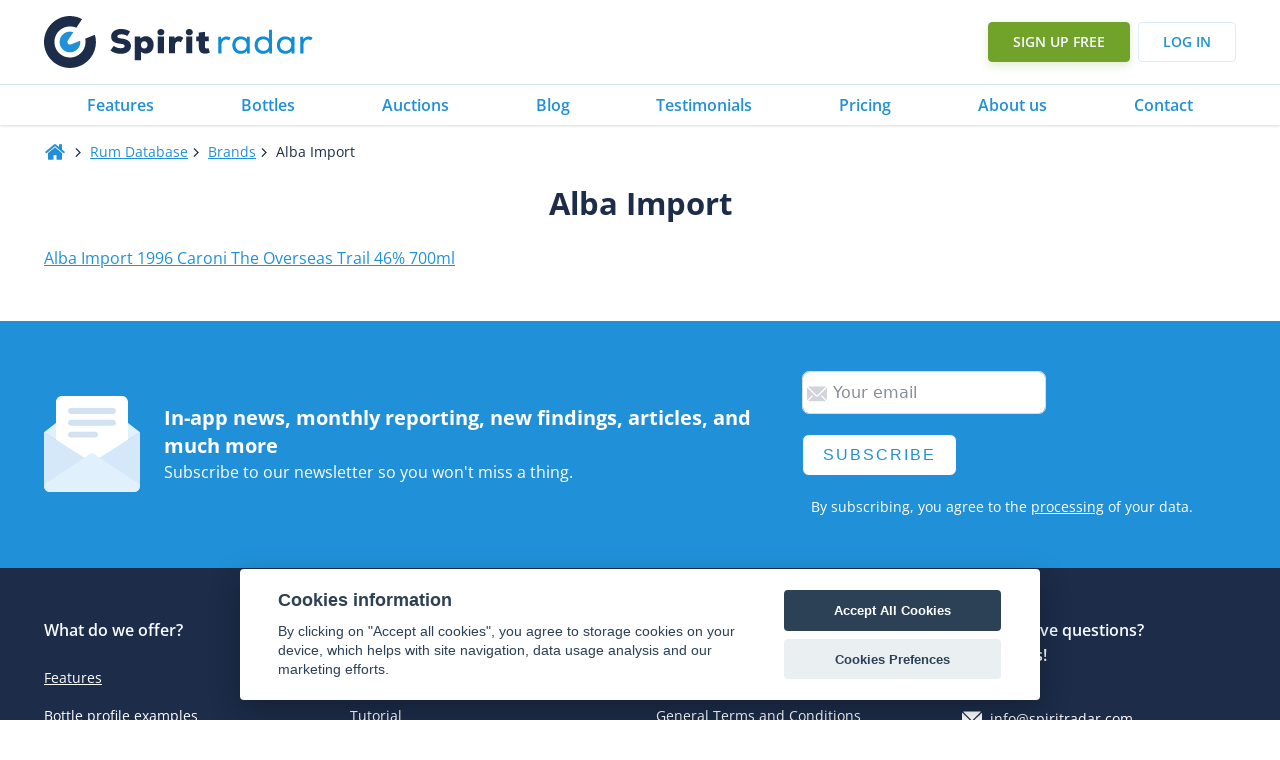

--- FILE ---
content_type: text/html
request_url: https://www.spiritradar.com/rum-db/brands/alba-import/
body_size: 25096
content:
<!DOCTYPE html>
<html lang="en-US" >
<head>
<meta charset="UTF-8">
<meta name="viewport" content="width=device-width, initial-scale=1.0">
<!-- WP_HEAD() START -->
<title>Alba Import (Page 1) - Brands - Spirit Radar</title>
<link rel="preload" as="style" href="https://fonts.googleapis.com/css?family=Open+Sans:100,200,300,400,500,600,700,800,900|Open+Sans:100,200,300,400,500,600,700,800,900" >
<style id="" media="all">/* cyrillic-ext */
@font-face {
  font-family: 'Open Sans';
  font-style: normal;
  font-weight: 300;
  font-stretch: 100%;
  font-display: swap;
  src: url(/fonts.gstatic.com/s/opensans/v44/memvYaGs126MiZpBA-UvWbX2vVnXBbObj2OVTSKmu1aB.woff2) format('woff2');
  unicode-range: U+0460-052F, U+1C80-1C8A, U+20B4, U+2DE0-2DFF, U+A640-A69F, U+FE2E-FE2F;
}
/* cyrillic */
@font-face {
  font-family: 'Open Sans';
  font-style: normal;
  font-weight: 300;
  font-stretch: 100%;
  font-display: swap;
  src: url(/fonts.gstatic.com/s/opensans/v44/memvYaGs126MiZpBA-UvWbX2vVnXBbObj2OVTSumu1aB.woff2) format('woff2');
  unicode-range: U+0301, U+0400-045F, U+0490-0491, U+04B0-04B1, U+2116;
}
/* greek-ext */
@font-face {
  font-family: 'Open Sans';
  font-style: normal;
  font-weight: 300;
  font-stretch: 100%;
  font-display: swap;
  src: url(/fonts.gstatic.com/s/opensans/v44/memvYaGs126MiZpBA-UvWbX2vVnXBbObj2OVTSOmu1aB.woff2) format('woff2');
  unicode-range: U+1F00-1FFF;
}
/* greek */
@font-face {
  font-family: 'Open Sans';
  font-style: normal;
  font-weight: 300;
  font-stretch: 100%;
  font-display: swap;
  src: url(/fonts.gstatic.com/s/opensans/v44/memvYaGs126MiZpBA-UvWbX2vVnXBbObj2OVTSymu1aB.woff2) format('woff2');
  unicode-range: U+0370-0377, U+037A-037F, U+0384-038A, U+038C, U+038E-03A1, U+03A3-03FF;
}
/* hebrew */
@font-face {
  font-family: 'Open Sans';
  font-style: normal;
  font-weight: 300;
  font-stretch: 100%;
  font-display: swap;
  src: url(/fonts.gstatic.com/s/opensans/v44/memvYaGs126MiZpBA-UvWbX2vVnXBbObj2OVTS2mu1aB.woff2) format('woff2');
  unicode-range: U+0307-0308, U+0590-05FF, U+200C-2010, U+20AA, U+25CC, U+FB1D-FB4F;
}
/* math */
@font-face {
  font-family: 'Open Sans';
  font-style: normal;
  font-weight: 300;
  font-stretch: 100%;
  font-display: swap;
  src: url(/fonts.gstatic.com/s/opensans/v44/memvYaGs126MiZpBA-UvWbX2vVnXBbObj2OVTVOmu1aB.woff2) format('woff2');
  unicode-range: U+0302-0303, U+0305, U+0307-0308, U+0310, U+0312, U+0315, U+031A, U+0326-0327, U+032C, U+032F-0330, U+0332-0333, U+0338, U+033A, U+0346, U+034D, U+0391-03A1, U+03A3-03A9, U+03B1-03C9, U+03D1, U+03D5-03D6, U+03F0-03F1, U+03F4-03F5, U+2016-2017, U+2034-2038, U+203C, U+2040, U+2043, U+2047, U+2050, U+2057, U+205F, U+2070-2071, U+2074-208E, U+2090-209C, U+20D0-20DC, U+20E1, U+20E5-20EF, U+2100-2112, U+2114-2115, U+2117-2121, U+2123-214F, U+2190, U+2192, U+2194-21AE, U+21B0-21E5, U+21F1-21F2, U+21F4-2211, U+2213-2214, U+2216-22FF, U+2308-230B, U+2310, U+2319, U+231C-2321, U+2336-237A, U+237C, U+2395, U+239B-23B7, U+23D0, U+23DC-23E1, U+2474-2475, U+25AF, U+25B3, U+25B7, U+25BD, U+25C1, U+25CA, U+25CC, U+25FB, U+266D-266F, U+27C0-27FF, U+2900-2AFF, U+2B0E-2B11, U+2B30-2B4C, U+2BFE, U+3030, U+FF5B, U+FF5D, U+1D400-1D7FF, U+1EE00-1EEFF;
}
/* symbols */
@font-face {
  font-family: 'Open Sans';
  font-style: normal;
  font-weight: 300;
  font-stretch: 100%;
  font-display: swap;
  src: url(/fonts.gstatic.com/s/opensans/v44/memvYaGs126MiZpBA-UvWbX2vVnXBbObj2OVTUGmu1aB.woff2) format('woff2');
  unicode-range: U+0001-000C, U+000E-001F, U+007F-009F, U+20DD-20E0, U+20E2-20E4, U+2150-218F, U+2190, U+2192, U+2194-2199, U+21AF, U+21E6-21F0, U+21F3, U+2218-2219, U+2299, U+22C4-22C6, U+2300-243F, U+2440-244A, U+2460-24FF, U+25A0-27BF, U+2800-28FF, U+2921-2922, U+2981, U+29BF, U+29EB, U+2B00-2BFF, U+4DC0-4DFF, U+FFF9-FFFB, U+10140-1018E, U+10190-1019C, U+101A0, U+101D0-101FD, U+102E0-102FB, U+10E60-10E7E, U+1D2C0-1D2D3, U+1D2E0-1D37F, U+1F000-1F0FF, U+1F100-1F1AD, U+1F1E6-1F1FF, U+1F30D-1F30F, U+1F315, U+1F31C, U+1F31E, U+1F320-1F32C, U+1F336, U+1F378, U+1F37D, U+1F382, U+1F393-1F39F, U+1F3A7-1F3A8, U+1F3AC-1F3AF, U+1F3C2, U+1F3C4-1F3C6, U+1F3CA-1F3CE, U+1F3D4-1F3E0, U+1F3ED, U+1F3F1-1F3F3, U+1F3F5-1F3F7, U+1F408, U+1F415, U+1F41F, U+1F426, U+1F43F, U+1F441-1F442, U+1F444, U+1F446-1F449, U+1F44C-1F44E, U+1F453, U+1F46A, U+1F47D, U+1F4A3, U+1F4B0, U+1F4B3, U+1F4B9, U+1F4BB, U+1F4BF, U+1F4C8-1F4CB, U+1F4D6, U+1F4DA, U+1F4DF, U+1F4E3-1F4E6, U+1F4EA-1F4ED, U+1F4F7, U+1F4F9-1F4FB, U+1F4FD-1F4FE, U+1F503, U+1F507-1F50B, U+1F50D, U+1F512-1F513, U+1F53E-1F54A, U+1F54F-1F5FA, U+1F610, U+1F650-1F67F, U+1F687, U+1F68D, U+1F691, U+1F694, U+1F698, U+1F6AD, U+1F6B2, U+1F6B9-1F6BA, U+1F6BC, U+1F6C6-1F6CF, U+1F6D3-1F6D7, U+1F6E0-1F6EA, U+1F6F0-1F6F3, U+1F6F7-1F6FC, U+1F700-1F7FF, U+1F800-1F80B, U+1F810-1F847, U+1F850-1F859, U+1F860-1F887, U+1F890-1F8AD, U+1F8B0-1F8BB, U+1F8C0-1F8C1, U+1F900-1F90B, U+1F93B, U+1F946, U+1F984, U+1F996, U+1F9E9, U+1FA00-1FA6F, U+1FA70-1FA7C, U+1FA80-1FA89, U+1FA8F-1FAC6, U+1FACE-1FADC, U+1FADF-1FAE9, U+1FAF0-1FAF8, U+1FB00-1FBFF;
}
/* vietnamese */
@font-face {
  font-family: 'Open Sans';
  font-style: normal;
  font-weight: 300;
  font-stretch: 100%;
  font-display: swap;
  src: url(/fonts.gstatic.com/s/opensans/v44/memvYaGs126MiZpBA-UvWbX2vVnXBbObj2OVTSCmu1aB.woff2) format('woff2');
  unicode-range: U+0102-0103, U+0110-0111, U+0128-0129, U+0168-0169, U+01A0-01A1, U+01AF-01B0, U+0300-0301, U+0303-0304, U+0308-0309, U+0323, U+0329, U+1EA0-1EF9, U+20AB;
}
/* latin-ext */
@font-face {
  font-family: 'Open Sans';
  font-style: normal;
  font-weight: 300;
  font-stretch: 100%;
  font-display: swap;
  src: url(/fonts.gstatic.com/s/opensans/v44/memvYaGs126MiZpBA-UvWbX2vVnXBbObj2OVTSGmu1aB.woff2) format('woff2');
  unicode-range: U+0100-02BA, U+02BD-02C5, U+02C7-02CC, U+02CE-02D7, U+02DD-02FF, U+0304, U+0308, U+0329, U+1D00-1DBF, U+1E00-1E9F, U+1EF2-1EFF, U+2020, U+20A0-20AB, U+20AD-20C0, U+2113, U+2C60-2C7F, U+A720-A7FF;
}
/* latin */
@font-face {
  font-family: 'Open Sans';
  font-style: normal;
  font-weight: 300;
  font-stretch: 100%;
  font-display: swap;
  src: url(/fonts.gstatic.com/s/opensans/v44/memvYaGs126MiZpBA-UvWbX2vVnXBbObj2OVTS-muw.woff2) format('woff2');
  unicode-range: U+0000-00FF, U+0131, U+0152-0153, U+02BB-02BC, U+02C6, U+02DA, U+02DC, U+0304, U+0308, U+0329, U+2000-206F, U+20AC, U+2122, U+2191, U+2193, U+2212, U+2215, U+FEFF, U+FFFD;
}
/* cyrillic-ext */
@font-face {
  font-family: 'Open Sans';
  font-style: normal;
  font-weight: 400;
  font-stretch: 100%;
  font-display: swap;
  src: url(/fonts.gstatic.com/s/opensans/v44/memvYaGs126MiZpBA-UvWbX2vVnXBbObj2OVTSKmu1aB.woff2) format('woff2');
  unicode-range: U+0460-052F, U+1C80-1C8A, U+20B4, U+2DE0-2DFF, U+A640-A69F, U+FE2E-FE2F;
}
/* cyrillic */
@font-face {
  font-family: 'Open Sans';
  font-style: normal;
  font-weight: 400;
  font-stretch: 100%;
  font-display: swap;
  src: url(/fonts.gstatic.com/s/opensans/v44/memvYaGs126MiZpBA-UvWbX2vVnXBbObj2OVTSumu1aB.woff2) format('woff2');
  unicode-range: U+0301, U+0400-045F, U+0490-0491, U+04B0-04B1, U+2116;
}
/* greek-ext */
@font-face {
  font-family: 'Open Sans';
  font-style: normal;
  font-weight: 400;
  font-stretch: 100%;
  font-display: swap;
  src: url(/fonts.gstatic.com/s/opensans/v44/memvYaGs126MiZpBA-UvWbX2vVnXBbObj2OVTSOmu1aB.woff2) format('woff2');
  unicode-range: U+1F00-1FFF;
}
/* greek */
@font-face {
  font-family: 'Open Sans';
  font-style: normal;
  font-weight: 400;
  font-stretch: 100%;
  font-display: swap;
  src: url(/fonts.gstatic.com/s/opensans/v44/memvYaGs126MiZpBA-UvWbX2vVnXBbObj2OVTSymu1aB.woff2) format('woff2');
  unicode-range: U+0370-0377, U+037A-037F, U+0384-038A, U+038C, U+038E-03A1, U+03A3-03FF;
}
/* hebrew */
@font-face {
  font-family: 'Open Sans';
  font-style: normal;
  font-weight: 400;
  font-stretch: 100%;
  font-display: swap;
  src: url(/fonts.gstatic.com/s/opensans/v44/memvYaGs126MiZpBA-UvWbX2vVnXBbObj2OVTS2mu1aB.woff2) format('woff2');
  unicode-range: U+0307-0308, U+0590-05FF, U+200C-2010, U+20AA, U+25CC, U+FB1D-FB4F;
}
/* math */
@font-face {
  font-family: 'Open Sans';
  font-style: normal;
  font-weight: 400;
  font-stretch: 100%;
  font-display: swap;
  src: url(/fonts.gstatic.com/s/opensans/v44/memvYaGs126MiZpBA-UvWbX2vVnXBbObj2OVTVOmu1aB.woff2) format('woff2');
  unicode-range: U+0302-0303, U+0305, U+0307-0308, U+0310, U+0312, U+0315, U+031A, U+0326-0327, U+032C, U+032F-0330, U+0332-0333, U+0338, U+033A, U+0346, U+034D, U+0391-03A1, U+03A3-03A9, U+03B1-03C9, U+03D1, U+03D5-03D6, U+03F0-03F1, U+03F4-03F5, U+2016-2017, U+2034-2038, U+203C, U+2040, U+2043, U+2047, U+2050, U+2057, U+205F, U+2070-2071, U+2074-208E, U+2090-209C, U+20D0-20DC, U+20E1, U+20E5-20EF, U+2100-2112, U+2114-2115, U+2117-2121, U+2123-214F, U+2190, U+2192, U+2194-21AE, U+21B0-21E5, U+21F1-21F2, U+21F4-2211, U+2213-2214, U+2216-22FF, U+2308-230B, U+2310, U+2319, U+231C-2321, U+2336-237A, U+237C, U+2395, U+239B-23B7, U+23D0, U+23DC-23E1, U+2474-2475, U+25AF, U+25B3, U+25B7, U+25BD, U+25C1, U+25CA, U+25CC, U+25FB, U+266D-266F, U+27C0-27FF, U+2900-2AFF, U+2B0E-2B11, U+2B30-2B4C, U+2BFE, U+3030, U+FF5B, U+FF5D, U+1D400-1D7FF, U+1EE00-1EEFF;
}
/* symbols */
@font-face {
  font-family: 'Open Sans';
  font-style: normal;
  font-weight: 400;
  font-stretch: 100%;
  font-display: swap;
  src: url(/fonts.gstatic.com/s/opensans/v44/memvYaGs126MiZpBA-UvWbX2vVnXBbObj2OVTUGmu1aB.woff2) format('woff2');
  unicode-range: U+0001-000C, U+000E-001F, U+007F-009F, U+20DD-20E0, U+20E2-20E4, U+2150-218F, U+2190, U+2192, U+2194-2199, U+21AF, U+21E6-21F0, U+21F3, U+2218-2219, U+2299, U+22C4-22C6, U+2300-243F, U+2440-244A, U+2460-24FF, U+25A0-27BF, U+2800-28FF, U+2921-2922, U+2981, U+29BF, U+29EB, U+2B00-2BFF, U+4DC0-4DFF, U+FFF9-FFFB, U+10140-1018E, U+10190-1019C, U+101A0, U+101D0-101FD, U+102E0-102FB, U+10E60-10E7E, U+1D2C0-1D2D3, U+1D2E0-1D37F, U+1F000-1F0FF, U+1F100-1F1AD, U+1F1E6-1F1FF, U+1F30D-1F30F, U+1F315, U+1F31C, U+1F31E, U+1F320-1F32C, U+1F336, U+1F378, U+1F37D, U+1F382, U+1F393-1F39F, U+1F3A7-1F3A8, U+1F3AC-1F3AF, U+1F3C2, U+1F3C4-1F3C6, U+1F3CA-1F3CE, U+1F3D4-1F3E0, U+1F3ED, U+1F3F1-1F3F3, U+1F3F5-1F3F7, U+1F408, U+1F415, U+1F41F, U+1F426, U+1F43F, U+1F441-1F442, U+1F444, U+1F446-1F449, U+1F44C-1F44E, U+1F453, U+1F46A, U+1F47D, U+1F4A3, U+1F4B0, U+1F4B3, U+1F4B9, U+1F4BB, U+1F4BF, U+1F4C8-1F4CB, U+1F4D6, U+1F4DA, U+1F4DF, U+1F4E3-1F4E6, U+1F4EA-1F4ED, U+1F4F7, U+1F4F9-1F4FB, U+1F4FD-1F4FE, U+1F503, U+1F507-1F50B, U+1F50D, U+1F512-1F513, U+1F53E-1F54A, U+1F54F-1F5FA, U+1F610, U+1F650-1F67F, U+1F687, U+1F68D, U+1F691, U+1F694, U+1F698, U+1F6AD, U+1F6B2, U+1F6B9-1F6BA, U+1F6BC, U+1F6C6-1F6CF, U+1F6D3-1F6D7, U+1F6E0-1F6EA, U+1F6F0-1F6F3, U+1F6F7-1F6FC, U+1F700-1F7FF, U+1F800-1F80B, U+1F810-1F847, U+1F850-1F859, U+1F860-1F887, U+1F890-1F8AD, U+1F8B0-1F8BB, U+1F8C0-1F8C1, U+1F900-1F90B, U+1F93B, U+1F946, U+1F984, U+1F996, U+1F9E9, U+1FA00-1FA6F, U+1FA70-1FA7C, U+1FA80-1FA89, U+1FA8F-1FAC6, U+1FACE-1FADC, U+1FADF-1FAE9, U+1FAF0-1FAF8, U+1FB00-1FBFF;
}
/* vietnamese */
@font-face {
  font-family: 'Open Sans';
  font-style: normal;
  font-weight: 400;
  font-stretch: 100%;
  font-display: swap;
  src: url(/fonts.gstatic.com/s/opensans/v44/memvYaGs126MiZpBA-UvWbX2vVnXBbObj2OVTSCmu1aB.woff2) format('woff2');
  unicode-range: U+0102-0103, U+0110-0111, U+0128-0129, U+0168-0169, U+01A0-01A1, U+01AF-01B0, U+0300-0301, U+0303-0304, U+0308-0309, U+0323, U+0329, U+1EA0-1EF9, U+20AB;
}
/* latin-ext */
@font-face {
  font-family: 'Open Sans';
  font-style: normal;
  font-weight: 400;
  font-stretch: 100%;
  font-display: swap;
  src: url(/fonts.gstatic.com/s/opensans/v44/memvYaGs126MiZpBA-UvWbX2vVnXBbObj2OVTSGmu1aB.woff2) format('woff2');
  unicode-range: U+0100-02BA, U+02BD-02C5, U+02C7-02CC, U+02CE-02D7, U+02DD-02FF, U+0304, U+0308, U+0329, U+1D00-1DBF, U+1E00-1E9F, U+1EF2-1EFF, U+2020, U+20A0-20AB, U+20AD-20C0, U+2113, U+2C60-2C7F, U+A720-A7FF;
}
/* latin */
@font-face {
  font-family: 'Open Sans';
  font-style: normal;
  font-weight: 400;
  font-stretch: 100%;
  font-display: swap;
  src: url(/fonts.gstatic.com/s/opensans/v44/memvYaGs126MiZpBA-UvWbX2vVnXBbObj2OVTS-muw.woff2) format('woff2');
  unicode-range: U+0000-00FF, U+0131, U+0152-0153, U+02BB-02BC, U+02C6, U+02DA, U+02DC, U+0304, U+0308, U+0329, U+2000-206F, U+20AC, U+2122, U+2191, U+2193, U+2212, U+2215, U+FEFF, U+FFFD;
}
/* cyrillic-ext */
@font-face {
  font-family: 'Open Sans';
  font-style: normal;
  font-weight: 500;
  font-stretch: 100%;
  font-display: swap;
  src: url(/fonts.gstatic.com/s/opensans/v44/memvYaGs126MiZpBA-UvWbX2vVnXBbObj2OVTSKmu1aB.woff2) format('woff2');
  unicode-range: U+0460-052F, U+1C80-1C8A, U+20B4, U+2DE0-2DFF, U+A640-A69F, U+FE2E-FE2F;
}
/* cyrillic */
@font-face {
  font-family: 'Open Sans';
  font-style: normal;
  font-weight: 500;
  font-stretch: 100%;
  font-display: swap;
  src: url(/fonts.gstatic.com/s/opensans/v44/memvYaGs126MiZpBA-UvWbX2vVnXBbObj2OVTSumu1aB.woff2) format('woff2');
  unicode-range: U+0301, U+0400-045F, U+0490-0491, U+04B0-04B1, U+2116;
}
/* greek-ext */
@font-face {
  font-family: 'Open Sans';
  font-style: normal;
  font-weight: 500;
  font-stretch: 100%;
  font-display: swap;
  src: url(/fonts.gstatic.com/s/opensans/v44/memvYaGs126MiZpBA-UvWbX2vVnXBbObj2OVTSOmu1aB.woff2) format('woff2');
  unicode-range: U+1F00-1FFF;
}
/* greek */
@font-face {
  font-family: 'Open Sans';
  font-style: normal;
  font-weight: 500;
  font-stretch: 100%;
  font-display: swap;
  src: url(/fonts.gstatic.com/s/opensans/v44/memvYaGs126MiZpBA-UvWbX2vVnXBbObj2OVTSymu1aB.woff2) format('woff2');
  unicode-range: U+0370-0377, U+037A-037F, U+0384-038A, U+038C, U+038E-03A1, U+03A3-03FF;
}
/* hebrew */
@font-face {
  font-family: 'Open Sans';
  font-style: normal;
  font-weight: 500;
  font-stretch: 100%;
  font-display: swap;
  src: url(/fonts.gstatic.com/s/opensans/v44/memvYaGs126MiZpBA-UvWbX2vVnXBbObj2OVTS2mu1aB.woff2) format('woff2');
  unicode-range: U+0307-0308, U+0590-05FF, U+200C-2010, U+20AA, U+25CC, U+FB1D-FB4F;
}
/* math */
@font-face {
  font-family: 'Open Sans';
  font-style: normal;
  font-weight: 500;
  font-stretch: 100%;
  font-display: swap;
  src: url(/fonts.gstatic.com/s/opensans/v44/memvYaGs126MiZpBA-UvWbX2vVnXBbObj2OVTVOmu1aB.woff2) format('woff2');
  unicode-range: U+0302-0303, U+0305, U+0307-0308, U+0310, U+0312, U+0315, U+031A, U+0326-0327, U+032C, U+032F-0330, U+0332-0333, U+0338, U+033A, U+0346, U+034D, U+0391-03A1, U+03A3-03A9, U+03B1-03C9, U+03D1, U+03D5-03D6, U+03F0-03F1, U+03F4-03F5, U+2016-2017, U+2034-2038, U+203C, U+2040, U+2043, U+2047, U+2050, U+2057, U+205F, U+2070-2071, U+2074-208E, U+2090-209C, U+20D0-20DC, U+20E1, U+20E5-20EF, U+2100-2112, U+2114-2115, U+2117-2121, U+2123-214F, U+2190, U+2192, U+2194-21AE, U+21B0-21E5, U+21F1-21F2, U+21F4-2211, U+2213-2214, U+2216-22FF, U+2308-230B, U+2310, U+2319, U+231C-2321, U+2336-237A, U+237C, U+2395, U+239B-23B7, U+23D0, U+23DC-23E1, U+2474-2475, U+25AF, U+25B3, U+25B7, U+25BD, U+25C1, U+25CA, U+25CC, U+25FB, U+266D-266F, U+27C0-27FF, U+2900-2AFF, U+2B0E-2B11, U+2B30-2B4C, U+2BFE, U+3030, U+FF5B, U+FF5D, U+1D400-1D7FF, U+1EE00-1EEFF;
}
/* symbols */
@font-face {
  font-family: 'Open Sans';
  font-style: normal;
  font-weight: 500;
  font-stretch: 100%;
  font-display: swap;
  src: url(/fonts.gstatic.com/s/opensans/v44/memvYaGs126MiZpBA-UvWbX2vVnXBbObj2OVTUGmu1aB.woff2) format('woff2');
  unicode-range: U+0001-000C, U+000E-001F, U+007F-009F, U+20DD-20E0, U+20E2-20E4, U+2150-218F, U+2190, U+2192, U+2194-2199, U+21AF, U+21E6-21F0, U+21F3, U+2218-2219, U+2299, U+22C4-22C6, U+2300-243F, U+2440-244A, U+2460-24FF, U+25A0-27BF, U+2800-28FF, U+2921-2922, U+2981, U+29BF, U+29EB, U+2B00-2BFF, U+4DC0-4DFF, U+FFF9-FFFB, U+10140-1018E, U+10190-1019C, U+101A0, U+101D0-101FD, U+102E0-102FB, U+10E60-10E7E, U+1D2C0-1D2D3, U+1D2E0-1D37F, U+1F000-1F0FF, U+1F100-1F1AD, U+1F1E6-1F1FF, U+1F30D-1F30F, U+1F315, U+1F31C, U+1F31E, U+1F320-1F32C, U+1F336, U+1F378, U+1F37D, U+1F382, U+1F393-1F39F, U+1F3A7-1F3A8, U+1F3AC-1F3AF, U+1F3C2, U+1F3C4-1F3C6, U+1F3CA-1F3CE, U+1F3D4-1F3E0, U+1F3ED, U+1F3F1-1F3F3, U+1F3F5-1F3F7, U+1F408, U+1F415, U+1F41F, U+1F426, U+1F43F, U+1F441-1F442, U+1F444, U+1F446-1F449, U+1F44C-1F44E, U+1F453, U+1F46A, U+1F47D, U+1F4A3, U+1F4B0, U+1F4B3, U+1F4B9, U+1F4BB, U+1F4BF, U+1F4C8-1F4CB, U+1F4D6, U+1F4DA, U+1F4DF, U+1F4E3-1F4E6, U+1F4EA-1F4ED, U+1F4F7, U+1F4F9-1F4FB, U+1F4FD-1F4FE, U+1F503, U+1F507-1F50B, U+1F50D, U+1F512-1F513, U+1F53E-1F54A, U+1F54F-1F5FA, U+1F610, U+1F650-1F67F, U+1F687, U+1F68D, U+1F691, U+1F694, U+1F698, U+1F6AD, U+1F6B2, U+1F6B9-1F6BA, U+1F6BC, U+1F6C6-1F6CF, U+1F6D3-1F6D7, U+1F6E0-1F6EA, U+1F6F0-1F6F3, U+1F6F7-1F6FC, U+1F700-1F7FF, U+1F800-1F80B, U+1F810-1F847, U+1F850-1F859, U+1F860-1F887, U+1F890-1F8AD, U+1F8B0-1F8BB, U+1F8C0-1F8C1, U+1F900-1F90B, U+1F93B, U+1F946, U+1F984, U+1F996, U+1F9E9, U+1FA00-1FA6F, U+1FA70-1FA7C, U+1FA80-1FA89, U+1FA8F-1FAC6, U+1FACE-1FADC, U+1FADF-1FAE9, U+1FAF0-1FAF8, U+1FB00-1FBFF;
}
/* vietnamese */
@font-face {
  font-family: 'Open Sans';
  font-style: normal;
  font-weight: 500;
  font-stretch: 100%;
  font-display: swap;
  src: url(/fonts.gstatic.com/s/opensans/v44/memvYaGs126MiZpBA-UvWbX2vVnXBbObj2OVTSCmu1aB.woff2) format('woff2');
  unicode-range: U+0102-0103, U+0110-0111, U+0128-0129, U+0168-0169, U+01A0-01A1, U+01AF-01B0, U+0300-0301, U+0303-0304, U+0308-0309, U+0323, U+0329, U+1EA0-1EF9, U+20AB;
}
/* latin-ext */
@font-face {
  font-family: 'Open Sans';
  font-style: normal;
  font-weight: 500;
  font-stretch: 100%;
  font-display: swap;
  src: url(/fonts.gstatic.com/s/opensans/v44/memvYaGs126MiZpBA-UvWbX2vVnXBbObj2OVTSGmu1aB.woff2) format('woff2');
  unicode-range: U+0100-02BA, U+02BD-02C5, U+02C7-02CC, U+02CE-02D7, U+02DD-02FF, U+0304, U+0308, U+0329, U+1D00-1DBF, U+1E00-1E9F, U+1EF2-1EFF, U+2020, U+20A0-20AB, U+20AD-20C0, U+2113, U+2C60-2C7F, U+A720-A7FF;
}
/* latin */
@font-face {
  font-family: 'Open Sans';
  font-style: normal;
  font-weight: 500;
  font-stretch: 100%;
  font-display: swap;
  src: url(/fonts.gstatic.com/s/opensans/v44/memvYaGs126MiZpBA-UvWbX2vVnXBbObj2OVTS-muw.woff2) format('woff2');
  unicode-range: U+0000-00FF, U+0131, U+0152-0153, U+02BB-02BC, U+02C6, U+02DA, U+02DC, U+0304, U+0308, U+0329, U+2000-206F, U+20AC, U+2122, U+2191, U+2193, U+2212, U+2215, U+FEFF, U+FFFD;
}
/* cyrillic-ext */
@font-face {
  font-family: 'Open Sans';
  font-style: normal;
  font-weight: 600;
  font-stretch: 100%;
  font-display: swap;
  src: url(/fonts.gstatic.com/s/opensans/v44/memvYaGs126MiZpBA-UvWbX2vVnXBbObj2OVTSKmu1aB.woff2) format('woff2');
  unicode-range: U+0460-052F, U+1C80-1C8A, U+20B4, U+2DE0-2DFF, U+A640-A69F, U+FE2E-FE2F;
}
/* cyrillic */
@font-face {
  font-family: 'Open Sans';
  font-style: normal;
  font-weight: 600;
  font-stretch: 100%;
  font-display: swap;
  src: url(/fonts.gstatic.com/s/opensans/v44/memvYaGs126MiZpBA-UvWbX2vVnXBbObj2OVTSumu1aB.woff2) format('woff2');
  unicode-range: U+0301, U+0400-045F, U+0490-0491, U+04B0-04B1, U+2116;
}
/* greek-ext */
@font-face {
  font-family: 'Open Sans';
  font-style: normal;
  font-weight: 600;
  font-stretch: 100%;
  font-display: swap;
  src: url(/fonts.gstatic.com/s/opensans/v44/memvYaGs126MiZpBA-UvWbX2vVnXBbObj2OVTSOmu1aB.woff2) format('woff2');
  unicode-range: U+1F00-1FFF;
}
/* greek */
@font-face {
  font-family: 'Open Sans';
  font-style: normal;
  font-weight: 600;
  font-stretch: 100%;
  font-display: swap;
  src: url(/fonts.gstatic.com/s/opensans/v44/memvYaGs126MiZpBA-UvWbX2vVnXBbObj2OVTSymu1aB.woff2) format('woff2');
  unicode-range: U+0370-0377, U+037A-037F, U+0384-038A, U+038C, U+038E-03A1, U+03A3-03FF;
}
/* hebrew */
@font-face {
  font-family: 'Open Sans';
  font-style: normal;
  font-weight: 600;
  font-stretch: 100%;
  font-display: swap;
  src: url(/fonts.gstatic.com/s/opensans/v44/memvYaGs126MiZpBA-UvWbX2vVnXBbObj2OVTS2mu1aB.woff2) format('woff2');
  unicode-range: U+0307-0308, U+0590-05FF, U+200C-2010, U+20AA, U+25CC, U+FB1D-FB4F;
}
/* math */
@font-face {
  font-family: 'Open Sans';
  font-style: normal;
  font-weight: 600;
  font-stretch: 100%;
  font-display: swap;
  src: url(/fonts.gstatic.com/s/opensans/v44/memvYaGs126MiZpBA-UvWbX2vVnXBbObj2OVTVOmu1aB.woff2) format('woff2');
  unicode-range: U+0302-0303, U+0305, U+0307-0308, U+0310, U+0312, U+0315, U+031A, U+0326-0327, U+032C, U+032F-0330, U+0332-0333, U+0338, U+033A, U+0346, U+034D, U+0391-03A1, U+03A3-03A9, U+03B1-03C9, U+03D1, U+03D5-03D6, U+03F0-03F1, U+03F4-03F5, U+2016-2017, U+2034-2038, U+203C, U+2040, U+2043, U+2047, U+2050, U+2057, U+205F, U+2070-2071, U+2074-208E, U+2090-209C, U+20D0-20DC, U+20E1, U+20E5-20EF, U+2100-2112, U+2114-2115, U+2117-2121, U+2123-214F, U+2190, U+2192, U+2194-21AE, U+21B0-21E5, U+21F1-21F2, U+21F4-2211, U+2213-2214, U+2216-22FF, U+2308-230B, U+2310, U+2319, U+231C-2321, U+2336-237A, U+237C, U+2395, U+239B-23B7, U+23D0, U+23DC-23E1, U+2474-2475, U+25AF, U+25B3, U+25B7, U+25BD, U+25C1, U+25CA, U+25CC, U+25FB, U+266D-266F, U+27C0-27FF, U+2900-2AFF, U+2B0E-2B11, U+2B30-2B4C, U+2BFE, U+3030, U+FF5B, U+FF5D, U+1D400-1D7FF, U+1EE00-1EEFF;
}
/* symbols */
@font-face {
  font-family: 'Open Sans';
  font-style: normal;
  font-weight: 600;
  font-stretch: 100%;
  font-display: swap;
  src: url(/fonts.gstatic.com/s/opensans/v44/memvYaGs126MiZpBA-UvWbX2vVnXBbObj2OVTUGmu1aB.woff2) format('woff2');
  unicode-range: U+0001-000C, U+000E-001F, U+007F-009F, U+20DD-20E0, U+20E2-20E4, U+2150-218F, U+2190, U+2192, U+2194-2199, U+21AF, U+21E6-21F0, U+21F3, U+2218-2219, U+2299, U+22C4-22C6, U+2300-243F, U+2440-244A, U+2460-24FF, U+25A0-27BF, U+2800-28FF, U+2921-2922, U+2981, U+29BF, U+29EB, U+2B00-2BFF, U+4DC0-4DFF, U+FFF9-FFFB, U+10140-1018E, U+10190-1019C, U+101A0, U+101D0-101FD, U+102E0-102FB, U+10E60-10E7E, U+1D2C0-1D2D3, U+1D2E0-1D37F, U+1F000-1F0FF, U+1F100-1F1AD, U+1F1E6-1F1FF, U+1F30D-1F30F, U+1F315, U+1F31C, U+1F31E, U+1F320-1F32C, U+1F336, U+1F378, U+1F37D, U+1F382, U+1F393-1F39F, U+1F3A7-1F3A8, U+1F3AC-1F3AF, U+1F3C2, U+1F3C4-1F3C6, U+1F3CA-1F3CE, U+1F3D4-1F3E0, U+1F3ED, U+1F3F1-1F3F3, U+1F3F5-1F3F7, U+1F408, U+1F415, U+1F41F, U+1F426, U+1F43F, U+1F441-1F442, U+1F444, U+1F446-1F449, U+1F44C-1F44E, U+1F453, U+1F46A, U+1F47D, U+1F4A3, U+1F4B0, U+1F4B3, U+1F4B9, U+1F4BB, U+1F4BF, U+1F4C8-1F4CB, U+1F4D6, U+1F4DA, U+1F4DF, U+1F4E3-1F4E6, U+1F4EA-1F4ED, U+1F4F7, U+1F4F9-1F4FB, U+1F4FD-1F4FE, U+1F503, U+1F507-1F50B, U+1F50D, U+1F512-1F513, U+1F53E-1F54A, U+1F54F-1F5FA, U+1F610, U+1F650-1F67F, U+1F687, U+1F68D, U+1F691, U+1F694, U+1F698, U+1F6AD, U+1F6B2, U+1F6B9-1F6BA, U+1F6BC, U+1F6C6-1F6CF, U+1F6D3-1F6D7, U+1F6E0-1F6EA, U+1F6F0-1F6F3, U+1F6F7-1F6FC, U+1F700-1F7FF, U+1F800-1F80B, U+1F810-1F847, U+1F850-1F859, U+1F860-1F887, U+1F890-1F8AD, U+1F8B0-1F8BB, U+1F8C0-1F8C1, U+1F900-1F90B, U+1F93B, U+1F946, U+1F984, U+1F996, U+1F9E9, U+1FA00-1FA6F, U+1FA70-1FA7C, U+1FA80-1FA89, U+1FA8F-1FAC6, U+1FACE-1FADC, U+1FADF-1FAE9, U+1FAF0-1FAF8, U+1FB00-1FBFF;
}
/* vietnamese */
@font-face {
  font-family: 'Open Sans';
  font-style: normal;
  font-weight: 600;
  font-stretch: 100%;
  font-display: swap;
  src: url(/fonts.gstatic.com/s/opensans/v44/memvYaGs126MiZpBA-UvWbX2vVnXBbObj2OVTSCmu1aB.woff2) format('woff2');
  unicode-range: U+0102-0103, U+0110-0111, U+0128-0129, U+0168-0169, U+01A0-01A1, U+01AF-01B0, U+0300-0301, U+0303-0304, U+0308-0309, U+0323, U+0329, U+1EA0-1EF9, U+20AB;
}
/* latin-ext */
@font-face {
  font-family: 'Open Sans';
  font-style: normal;
  font-weight: 600;
  font-stretch: 100%;
  font-display: swap;
  src: url(/fonts.gstatic.com/s/opensans/v44/memvYaGs126MiZpBA-UvWbX2vVnXBbObj2OVTSGmu1aB.woff2) format('woff2');
  unicode-range: U+0100-02BA, U+02BD-02C5, U+02C7-02CC, U+02CE-02D7, U+02DD-02FF, U+0304, U+0308, U+0329, U+1D00-1DBF, U+1E00-1E9F, U+1EF2-1EFF, U+2020, U+20A0-20AB, U+20AD-20C0, U+2113, U+2C60-2C7F, U+A720-A7FF;
}
/* latin */
@font-face {
  font-family: 'Open Sans';
  font-style: normal;
  font-weight: 600;
  font-stretch: 100%;
  font-display: swap;
  src: url(/fonts.gstatic.com/s/opensans/v44/memvYaGs126MiZpBA-UvWbX2vVnXBbObj2OVTS-muw.woff2) format('woff2');
  unicode-range: U+0000-00FF, U+0131, U+0152-0153, U+02BB-02BC, U+02C6, U+02DA, U+02DC, U+0304, U+0308, U+0329, U+2000-206F, U+20AC, U+2122, U+2191, U+2193, U+2212, U+2215, U+FEFF, U+FFFD;
}
/* cyrillic-ext */
@font-face {
  font-family: 'Open Sans';
  font-style: normal;
  font-weight: 700;
  font-stretch: 100%;
  font-display: swap;
  src: url(/fonts.gstatic.com/s/opensans/v44/memvYaGs126MiZpBA-UvWbX2vVnXBbObj2OVTSKmu1aB.woff2) format('woff2');
  unicode-range: U+0460-052F, U+1C80-1C8A, U+20B4, U+2DE0-2DFF, U+A640-A69F, U+FE2E-FE2F;
}
/* cyrillic */
@font-face {
  font-family: 'Open Sans';
  font-style: normal;
  font-weight: 700;
  font-stretch: 100%;
  font-display: swap;
  src: url(/fonts.gstatic.com/s/opensans/v44/memvYaGs126MiZpBA-UvWbX2vVnXBbObj2OVTSumu1aB.woff2) format('woff2');
  unicode-range: U+0301, U+0400-045F, U+0490-0491, U+04B0-04B1, U+2116;
}
/* greek-ext */
@font-face {
  font-family: 'Open Sans';
  font-style: normal;
  font-weight: 700;
  font-stretch: 100%;
  font-display: swap;
  src: url(/fonts.gstatic.com/s/opensans/v44/memvYaGs126MiZpBA-UvWbX2vVnXBbObj2OVTSOmu1aB.woff2) format('woff2');
  unicode-range: U+1F00-1FFF;
}
/* greek */
@font-face {
  font-family: 'Open Sans';
  font-style: normal;
  font-weight: 700;
  font-stretch: 100%;
  font-display: swap;
  src: url(/fonts.gstatic.com/s/opensans/v44/memvYaGs126MiZpBA-UvWbX2vVnXBbObj2OVTSymu1aB.woff2) format('woff2');
  unicode-range: U+0370-0377, U+037A-037F, U+0384-038A, U+038C, U+038E-03A1, U+03A3-03FF;
}
/* hebrew */
@font-face {
  font-family: 'Open Sans';
  font-style: normal;
  font-weight: 700;
  font-stretch: 100%;
  font-display: swap;
  src: url(/fonts.gstatic.com/s/opensans/v44/memvYaGs126MiZpBA-UvWbX2vVnXBbObj2OVTS2mu1aB.woff2) format('woff2');
  unicode-range: U+0307-0308, U+0590-05FF, U+200C-2010, U+20AA, U+25CC, U+FB1D-FB4F;
}
/* math */
@font-face {
  font-family: 'Open Sans';
  font-style: normal;
  font-weight: 700;
  font-stretch: 100%;
  font-display: swap;
  src: url(/fonts.gstatic.com/s/opensans/v44/memvYaGs126MiZpBA-UvWbX2vVnXBbObj2OVTVOmu1aB.woff2) format('woff2');
  unicode-range: U+0302-0303, U+0305, U+0307-0308, U+0310, U+0312, U+0315, U+031A, U+0326-0327, U+032C, U+032F-0330, U+0332-0333, U+0338, U+033A, U+0346, U+034D, U+0391-03A1, U+03A3-03A9, U+03B1-03C9, U+03D1, U+03D5-03D6, U+03F0-03F1, U+03F4-03F5, U+2016-2017, U+2034-2038, U+203C, U+2040, U+2043, U+2047, U+2050, U+2057, U+205F, U+2070-2071, U+2074-208E, U+2090-209C, U+20D0-20DC, U+20E1, U+20E5-20EF, U+2100-2112, U+2114-2115, U+2117-2121, U+2123-214F, U+2190, U+2192, U+2194-21AE, U+21B0-21E5, U+21F1-21F2, U+21F4-2211, U+2213-2214, U+2216-22FF, U+2308-230B, U+2310, U+2319, U+231C-2321, U+2336-237A, U+237C, U+2395, U+239B-23B7, U+23D0, U+23DC-23E1, U+2474-2475, U+25AF, U+25B3, U+25B7, U+25BD, U+25C1, U+25CA, U+25CC, U+25FB, U+266D-266F, U+27C0-27FF, U+2900-2AFF, U+2B0E-2B11, U+2B30-2B4C, U+2BFE, U+3030, U+FF5B, U+FF5D, U+1D400-1D7FF, U+1EE00-1EEFF;
}
/* symbols */
@font-face {
  font-family: 'Open Sans';
  font-style: normal;
  font-weight: 700;
  font-stretch: 100%;
  font-display: swap;
  src: url(/fonts.gstatic.com/s/opensans/v44/memvYaGs126MiZpBA-UvWbX2vVnXBbObj2OVTUGmu1aB.woff2) format('woff2');
  unicode-range: U+0001-000C, U+000E-001F, U+007F-009F, U+20DD-20E0, U+20E2-20E4, U+2150-218F, U+2190, U+2192, U+2194-2199, U+21AF, U+21E6-21F0, U+21F3, U+2218-2219, U+2299, U+22C4-22C6, U+2300-243F, U+2440-244A, U+2460-24FF, U+25A0-27BF, U+2800-28FF, U+2921-2922, U+2981, U+29BF, U+29EB, U+2B00-2BFF, U+4DC0-4DFF, U+FFF9-FFFB, U+10140-1018E, U+10190-1019C, U+101A0, U+101D0-101FD, U+102E0-102FB, U+10E60-10E7E, U+1D2C0-1D2D3, U+1D2E0-1D37F, U+1F000-1F0FF, U+1F100-1F1AD, U+1F1E6-1F1FF, U+1F30D-1F30F, U+1F315, U+1F31C, U+1F31E, U+1F320-1F32C, U+1F336, U+1F378, U+1F37D, U+1F382, U+1F393-1F39F, U+1F3A7-1F3A8, U+1F3AC-1F3AF, U+1F3C2, U+1F3C4-1F3C6, U+1F3CA-1F3CE, U+1F3D4-1F3E0, U+1F3ED, U+1F3F1-1F3F3, U+1F3F5-1F3F7, U+1F408, U+1F415, U+1F41F, U+1F426, U+1F43F, U+1F441-1F442, U+1F444, U+1F446-1F449, U+1F44C-1F44E, U+1F453, U+1F46A, U+1F47D, U+1F4A3, U+1F4B0, U+1F4B3, U+1F4B9, U+1F4BB, U+1F4BF, U+1F4C8-1F4CB, U+1F4D6, U+1F4DA, U+1F4DF, U+1F4E3-1F4E6, U+1F4EA-1F4ED, U+1F4F7, U+1F4F9-1F4FB, U+1F4FD-1F4FE, U+1F503, U+1F507-1F50B, U+1F50D, U+1F512-1F513, U+1F53E-1F54A, U+1F54F-1F5FA, U+1F610, U+1F650-1F67F, U+1F687, U+1F68D, U+1F691, U+1F694, U+1F698, U+1F6AD, U+1F6B2, U+1F6B9-1F6BA, U+1F6BC, U+1F6C6-1F6CF, U+1F6D3-1F6D7, U+1F6E0-1F6EA, U+1F6F0-1F6F3, U+1F6F7-1F6FC, U+1F700-1F7FF, U+1F800-1F80B, U+1F810-1F847, U+1F850-1F859, U+1F860-1F887, U+1F890-1F8AD, U+1F8B0-1F8BB, U+1F8C0-1F8C1, U+1F900-1F90B, U+1F93B, U+1F946, U+1F984, U+1F996, U+1F9E9, U+1FA00-1FA6F, U+1FA70-1FA7C, U+1FA80-1FA89, U+1FA8F-1FAC6, U+1FACE-1FADC, U+1FADF-1FAE9, U+1FAF0-1FAF8, U+1FB00-1FBFF;
}
/* vietnamese */
@font-face {
  font-family: 'Open Sans';
  font-style: normal;
  font-weight: 700;
  font-stretch: 100%;
  font-display: swap;
  src: url(/fonts.gstatic.com/s/opensans/v44/memvYaGs126MiZpBA-UvWbX2vVnXBbObj2OVTSCmu1aB.woff2) format('woff2');
  unicode-range: U+0102-0103, U+0110-0111, U+0128-0129, U+0168-0169, U+01A0-01A1, U+01AF-01B0, U+0300-0301, U+0303-0304, U+0308-0309, U+0323, U+0329, U+1EA0-1EF9, U+20AB;
}
/* latin-ext */
@font-face {
  font-family: 'Open Sans';
  font-style: normal;
  font-weight: 700;
  font-stretch: 100%;
  font-display: swap;
  src: url(/fonts.gstatic.com/s/opensans/v44/memvYaGs126MiZpBA-UvWbX2vVnXBbObj2OVTSGmu1aB.woff2) format('woff2');
  unicode-range: U+0100-02BA, U+02BD-02C5, U+02C7-02CC, U+02CE-02D7, U+02DD-02FF, U+0304, U+0308, U+0329, U+1D00-1DBF, U+1E00-1E9F, U+1EF2-1EFF, U+2020, U+20A0-20AB, U+20AD-20C0, U+2113, U+2C60-2C7F, U+A720-A7FF;
}
/* latin */
@font-face {
  font-family: 'Open Sans';
  font-style: normal;
  font-weight: 700;
  font-stretch: 100%;
  font-display: swap;
  src: url(/fonts.gstatic.com/s/opensans/v44/memvYaGs126MiZpBA-UvWbX2vVnXBbObj2OVTS-muw.woff2) format('woff2');
  unicode-range: U+0000-00FF, U+0131, U+0152-0153, U+02BB-02BC, U+02C6, U+02DA, U+02DC, U+0304, U+0308, U+0329, U+2000-206F, U+20AC, U+2122, U+2191, U+2193, U+2212, U+2215, U+FEFF, U+FFFD;
}
/* cyrillic-ext */
@font-face {
  font-family: 'Open Sans';
  font-style: normal;
  font-weight: 800;
  font-stretch: 100%;
  font-display: swap;
  src: url(/fonts.gstatic.com/s/opensans/v44/memvYaGs126MiZpBA-UvWbX2vVnXBbObj2OVTSKmu1aB.woff2) format('woff2');
  unicode-range: U+0460-052F, U+1C80-1C8A, U+20B4, U+2DE0-2DFF, U+A640-A69F, U+FE2E-FE2F;
}
/* cyrillic */
@font-face {
  font-family: 'Open Sans';
  font-style: normal;
  font-weight: 800;
  font-stretch: 100%;
  font-display: swap;
  src: url(/fonts.gstatic.com/s/opensans/v44/memvYaGs126MiZpBA-UvWbX2vVnXBbObj2OVTSumu1aB.woff2) format('woff2');
  unicode-range: U+0301, U+0400-045F, U+0490-0491, U+04B0-04B1, U+2116;
}
/* greek-ext */
@font-face {
  font-family: 'Open Sans';
  font-style: normal;
  font-weight: 800;
  font-stretch: 100%;
  font-display: swap;
  src: url(/fonts.gstatic.com/s/opensans/v44/memvYaGs126MiZpBA-UvWbX2vVnXBbObj2OVTSOmu1aB.woff2) format('woff2');
  unicode-range: U+1F00-1FFF;
}
/* greek */
@font-face {
  font-family: 'Open Sans';
  font-style: normal;
  font-weight: 800;
  font-stretch: 100%;
  font-display: swap;
  src: url(/fonts.gstatic.com/s/opensans/v44/memvYaGs126MiZpBA-UvWbX2vVnXBbObj2OVTSymu1aB.woff2) format('woff2');
  unicode-range: U+0370-0377, U+037A-037F, U+0384-038A, U+038C, U+038E-03A1, U+03A3-03FF;
}
/* hebrew */
@font-face {
  font-family: 'Open Sans';
  font-style: normal;
  font-weight: 800;
  font-stretch: 100%;
  font-display: swap;
  src: url(/fonts.gstatic.com/s/opensans/v44/memvYaGs126MiZpBA-UvWbX2vVnXBbObj2OVTS2mu1aB.woff2) format('woff2');
  unicode-range: U+0307-0308, U+0590-05FF, U+200C-2010, U+20AA, U+25CC, U+FB1D-FB4F;
}
/* math */
@font-face {
  font-family: 'Open Sans';
  font-style: normal;
  font-weight: 800;
  font-stretch: 100%;
  font-display: swap;
  src: url(/fonts.gstatic.com/s/opensans/v44/memvYaGs126MiZpBA-UvWbX2vVnXBbObj2OVTVOmu1aB.woff2) format('woff2');
  unicode-range: U+0302-0303, U+0305, U+0307-0308, U+0310, U+0312, U+0315, U+031A, U+0326-0327, U+032C, U+032F-0330, U+0332-0333, U+0338, U+033A, U+0346, U+034D, U+0391-03A1, U+03A3-03A9, U+03B1-03C9, U+03D1, U+03D5-03D6, U+03F0-03F1, U+03F4-03F5, U+2016-2017, U+2034-2038, U+203C, U+2040, U+2043, U+2047, U+2050, U+2057, U+205F, U+2070-2071, U+2074-208E, U+2090-209C, U+20D0-20DC, U+20E1, U+20E5-20EF, U+2100-2112, U+2114-2115, U+2117-2121, U+2123-214F, U+2190, U+2192, U+2194-21AE, U+21B0-21E5, U+21F1-21F2, U+21F4-2211, U+2213-2214, U+2216-22FF, U+2308-230B, U+2310, U+2319, U+231C-2321, U+2336-237A, U+237C, U+2395, U+239B-23B7, U+23D0, U+23DC-23E1, U+2474-2475, U+25AF, U+25B3, U+25B7, U+25BD, U+25C1, U+25CA, U+25CC, U+25FB, U+266D-266F, U+27C0-27FF, U+2900-2AFF, U+2B0E-2B11, U+2B30-2B4C, U+2BFE, U+3030, U+FF5B, U+FF5D, U+1D400-1D7FF, U+1EE00-1EEFF;
}
/* symbols */
@font-face {
  font-family: 'Open Sans';
  font-style: normal;
  font-weight: 800;
  font-stretch: 100%;
  font-display: swap;
  src: url(/fonts.gstatic.com/s/opensans/v44/memvYaGs126MiZpBA-UvWbX2vVnXBbObj2OVTUGmu1aB.woff2) format('woff2');
  unicode-range: U+0001-000C, U+000E-001F, U+007F-009F, U+20DD-20E0, U+20E2-20E4, U+2150-218F, U+2190, U+2192, U+2194-2199, U+21AF, U+21E6-21F0, U+21F3, U+2218-2219, U+2299, U+22C4-22C6, U+2300-243F, U+2440-244A, U+2460-24FF, U+25A0-27BF, U+2800-28FF, U+2921-2922, U+2981, U+29BF, U+29EB, U+2B00-2BFF, U+4DC0-4DFF, U+FFF9-FFFB, U+10140-1018E, U+10190-1019C, U+101A0, U+101D0-101FD, U+102E0-102FB, U+10E60-10E7E, U+1D2C0-1D2D3, U+1D2E0-1D37F, U+1F000-1F0FF, U+1F100-1F1AD, U+1F1E6-1F1FF, U+1F30D-1F30F, U+1F315, U+1F31C, U+1F31E, U+1F320-1F32C, U+1F336, U+1F378, U+1F37D, U+1F382, U+1F393-1F39F, U+1F3A7-1F3A8, U+1F3AC-1F3AF, U+1F3C2, U+1F3C4-1F3C6, U+1F3CA-1F3CE, U+1F3D4-1F3E0, U+1F3ED, U+1F3F1-1F3F3, U+1F3F5-1F3F7, U+1F408, U+1F415, U+1F41F, U+1F426, U+1F43F, U+1F441-1F442, U+1F444, U+1F446-1F449, U+1F44C-1F44E, U+1F453, U+1F46A, U+1F47D, U+1F4A3, U+1F4B0, U+1F4B3, U+1F4B9, U+1F4BB, U+1F4BF, U+1F4C8-1F4CB, U+1F4D6, U+1F4DA, U+1F4DF, U+1F4E3-1F4E6, U+1F4EA-1F4ED, U+1F4F7, U+1F4F9-1F4FB, U+1F4FD-1F4FE, U+1F503, U+1F507-1F50B, U+1F50D, U+1F512-1F513, U+1F53E-1F54A, U+1F54F-1F5FA, U+1F610, U+1F650-1F67F, U+1F687, U+1F68D, U+1F691, U+1F694, U+1F698, U+1F6AD, U+1F6B2, U+1F6B9-1F6BA, U+1F6BC, U+1F6C6-1F6CF, U+1F6D3-1F6D7, U+1F6E0-1F6EA, U+1F6F0-1F6F3, U+1F6F7-1F6FC, U+1F700-1F7FF, U+1F800-1F80B, U+1F810-1F847, U+1F850-1F859, U+1F860-1F887, U+1F890-1F8AD, U+1F8B0-1F8BB, U+1F8C0-1F8C1, U+1F900-1F90B, U+1F93B, U+1F946, U+1F984, U+1F996, U+1F9E9, U+1FA00-1FA6F, U+1FA70-1FA7C, U+1FA80-1FA89, U+1FA8F-1FAC6, U+1FACE-1FADC, U+1FADF-1FAE9, U+1FAF0-1FAF8, U+1FB00-1FBFF;
}
/* vietnamese */
@font-face {
  font-family: 'Open Sans';
  font-style: normal;
  font-weight: 800;
  font-stretch: 100%;
  font-display: swap;
  src: url(/fonts.gstatic.com/s/opensans/v44/memvYaGs126MiZpBA-UvWbX2vVnXBbObj2OVTSCmu1aB.woff2) format('woff2');
  unicode-range: U+0102-0103, U+0110-0111, U+0128-0129, U+0168-0169, U+01A0-01A1, U+01AF-01B0, U+0300-0301, U+0303-0304, U+0308-0309, U+0323, U+0329, U+1EA0-1EF9, U+20AB;
}
/* latin-ext */
@font-face {
  font-family: 'Open Sans';
  font-style: normal;
  font-weight: 800;
  font-stretch: 100%;
  font-display: swap;
  src: url(/fonts.gstatic.com/s/opensans/v44/memvYaGs126MiZpBA-UvWbX2vVnXBbObj2OVTSGmu1aB.woff2) format('woff2');
  unicode-range: U+0100-02BA, U+02BD-02C5, U+02C7-02CC, U+02CE-02D7, U+02DD-02FF, U+0304, U+0308, U+0329, U+1D00-1DBF, U+1E00-1E9F, U+1EF2-1EFF, U+2020, U+20A0-20AB, U+20AD-20C0, U+2113, U+2C60-2C7F, U+A720-A7FF;
}
/* latin */
@font-face {
  font-family: 'Open Sans';
  font-style: normal;
  font-weight: 800;
  font-stretch: 100%;
  font-display: swap;
  src: url(/fonts.gstatic.com/s/opensans/v44/memvYaGs126MiZpBA-UvWbX2vVnXBbObj2OVTS-muw.woff2) format('woff2');
  unicode-range: U+0000-00FF, U+0131, U+0152-0153, U+02BB-02BC, U+02C6, U+02DA, U+02DC, U+0304, U+0308, U+0329, U+2000-206F, U+20AC, U+2122, U+2191, U+2193, U+2212, U+2215, U+FEFF, U+FFFD;
}
</style>
<meta name='robots' content='max-image-preview:large, max-snippet:-1, max-video-preview:-1' />

            <script data-no-defer="1" data-ezscrex="false" data-cfasync="false" data-pagespeed-no-defer data-cookieconsent="ignore">
                var ctPublicFunctions = {"_ajax_nonce":"c986d4466b","_rest_nonce":"3fd151b8d6","_ajax_url":"\/wp-admin\/admin-ajax.php","_rest_url":"https:\/\/www.spiritradar.com\/wp-json\/","data__cookies_type":"none","data__ajax_type":"rest","data__bot_detector_enabled":"1","data__frontend_data_log_enabled":1,"cookiePrefix":"","wprocket_detected":false,"host_url":"www.spiritradar.com","text__ee_click_to_select":"Click to select the whole data","text__ee_original_email":"The complete one is","text__ee_got_it":"Got it","text__ee_blocked":"Blocked","text__ee_cannot_connect":"Cannot connect","text__ee_cannot_decode":"Can not decode email. Unknown reason","text__ee_email_decoder":"CleanTalk email decoder","text__ee_wait_for_decoding":"The magic is on the way!","text__ee_decoding_process":"Please wait a few seconds while we decode the contact data."}
            </script>
        
            <script data-no-defer="1" data-ezscrex="false" data-cfasync="false" data-pagespeed-no-defer data-cookieconsent="ignore">
                var ctPublic = {"_ajax_nonce":"c986d4466b","settings__forms__check_internal":"0","settings__forms__check_external":"0","settings__forms__force_protection":0,"settings__forms__search_test":"1","settings__data__bot_detector_enabled":"1","settings__sfw__anti_crawler":0,"blog_home":"https:\/\/www.spiritradar.com\/","pixel__setting":"3","pixel__enabled":false,"pixel__url":null,"data__email_check_before_post":"1","data__email_check_exist_post":0,"data__cookies_type":"none","data__key_is_ok":true,"data__visible_fields_required":true,"wl_brandname":"Anti-Spam by CleanTalk","wl_brandname_short":"CleanTalk","ct_checkjs_key":1386267218,"emailEncoderPassKey":"da4151b02a4a528a1ffd9bcaf52eb218","bot_detector_forms_excluded":"W10=","advancedCacheExists":false,"varnishCacheExists":false,"wc_ajax_add_to_cart":false,"theRealPerson":{"phrases":{"trpHeading":"The Real Person Badge!","trpContent1":"The commenter acts as a real person and verified as not a bot.","trpContent2":" Anti-Spam by CleanTalk","trpContentLearnMore":"Learn more"},"trpContentLink":"https:\/\/cleantalk.org\/help\/the-real-person?utm_id=&amp;utm_term=&amp;utm_source=admin_side&amp;utm_medium=trp_badge&amp;utm_content=trp_badge_link_click&amp;utm_campaign=apbct_links","imgPersonUrl":"https:\/\/www.spiritradar.com\/wp-content\/plugins\/cleantalk-spam-protect\/css\/images\/real_user.svg","imgShieldUrl":"https:\/\/www.spiritradar.com\/wp-content\/plugins\/cleantalk-spam-protect\/css\/images\/shield.svg"}}
            </script>
        <meta name="description" content="">
<meta property="og:title" content="Alba Import (Page 1) - Brands - Spirit Radar">
<meta property="og:type" content="article">
<meta property="og:image" content="https://www.spiritradar.com/thumbs/rum-db/.jpg">
<meta property="og:image:width" content="1200">
<meta property="og:image:height" content="628">
<meta property="og:image:alt" content="spirit-head">
<meta property="og:description" content="">
<meta property="og:url" content="https://www.spiritradar.com/template-list/">
<meta property="og:locale" content="en_US">
<meta property="og:site_name" content="Spirit Radar">
<meta property="article:published_time" content="2022-07-08T15:30:52+02:00">
<meta property="article:modified_time" content="2022-07-16T13:57:00+02:00">
<meta property="og:updated_time" content="2022-07-16T13:57:00+02:00">
<meta name="twitter:card" content="summary_large_image">
<meta name="twitter:image" content="https://www.spiritradar.com/thumbs/rum-db/.jpg">
<link rel='dns-prefetch' href='//fd.cleantalk.org' />
<link rel='preconnect' href='//www.googletagmanager.com' />
<link rel="alternate" title="oEmbed (JSON)" type="application/json+oembed" href="https://www.spiritradar.com/wp-json/oembed/1.0/embed?url=https%3A%2F%2Fwww.spiritradar.com%2Ftemplate-list%2F" />
<link rel="alternate" title="oEmbed (XML)" type="text/xml+oembed" href="https://www.spiritradar.com/wp-json/oembed/1.0/embed?url=https%3A%2F%2Fwww.spiritradar.com%2Ftemplate-list%2F&#038;format=xml" />
<style id='wp-img-auto-sizes-contain-inline-css' type='text/css'>
img:is([sizes=auto i],[sizes^="auto," i]){contain-intrinsic-size:3000px 1500px}
/*# sourceURL=wp-img-auto-sizes-contain-inline-css */
</style>
<style id='classic-theme-styles-inline-css' type='text/css'>
/*! This file is auto-generated */
.wp-block-button__link{color:#fff;background-color:#32373c;border-radius:9999px;box-shadow:none;text-decoration:none;padding:calc(.667em + 2px) calc(1.333em + 2px);font-size:1.125em}.wp-block-file__button{background:#32373c;color:#fff;text-decoration:none}
/*# sourceURL=/wp-includes/css/classic-themes.min.css */
</style>
<link rel='stylesheet' id='cleantalk-public-css-css' href='https://www.spiritradar.com/wp-content/plugins/cleantalk-spam-protect/css/cleantalk-public.min.css?ver=6.68_1764309628' type='text/css' media='all' />
<link rel='stylesheet' id='cleantalk-email-decoder-css-css' href='https://www.spiritradar.com/wp-content/plugins/cleantalk-spam-protect/css/cleantalk-email-decoder.min.css?ver=6.68_1764309628' type='text/css' media='all' />
<link rel='stylesheet' id='cleantalk-trp-css-css' href='https://www.spiritradar.com/wp-content/plugins/cleantalk-spam-protect/css/cleantalk-trp.min.css?ver=6.68_1764309628' type='text/css' media='all' />
<link rel='stylesheet' id='oxygen-css' href='https://www.spiritradar.com/wp-content/plugins/oxygen/component-framework/oxygen.css?ver=4.9.1' type='text/css' media='all' />
<style id='oxymade-inline-css' type='text/css'>
:root {--primary-color: rgb(32, 145, 216);--dark-color: rgb(28, 44, 73);--paragraph-color: rgb(28, 44, 73);--border-color: rgb(210, 226, 240);--placeholder-color: rgb(237, 240, 249);--background-color: rgb(255, 255, 255);--secondary-color: rgb(113, 163, 42);--light-color: rgb(247, 251, 255);--paragraph-alt-color: rgb(209, 213, 219);--border-alt-color: rgb(71, 71, 107);--placeholder-alt-color: rgb(250, 245, 240);--background-alt-color: rgb(247, 251, 255);--tertiary-color: rgb(235, 87, 87);--black-color: rgb(25, 25, 25);--white-color: rgb(255, 255, 255);--success-color: rgb(56, 161, 105);--warning-color: rgb(214, 158, 46);--error-color: rgb(229, 62, 62);--success-light-color: rgb(240, 255, 244);--warning-light-color: rgb(255, 255, 240);--error-light-color: rgb(255, 245, 245);--extra-color-1: rgb(28, 44, 73);--extra-color-2: rgb(225, 240, 253);--extra-color-3: rgb(255, 255, 255);--extra-color-4: rgb(241, 245, 249);--primary-hover-color: rgba(25, 116, 173, 1);--secondary-hover-color: rgba(84, 121, 31, 1);--primary-alt-color: rgba(219, 238, 249, 1);--secondary-alt-color: rgba(236, 246, 222, 1);--primary-alt-hover-color: rgba(176, 217, 241, 1);--secondary-alt-hover-color: rgba(213, 235, 182, 1);--primary-rgb-vals: 32, 145, 216;--secondary-rgb-vals: 113, 163, 42;--transparent-color: transparent;--dark-rgb-vals: 28, 44, 73;--paragraph-rgb-vals: 28, 44, 73;--tertiary-rgb-vals: 235, 87, 87;--black-rgb-vals: 25, 25, 25;--success-rgb-vals: 56, 161, 105;--warning-rgb-vals: 214, 158, 46;--error-rgb-vals: 229, 62, 62;--extra-color-1-rgb-vals: 28, 44, 73;--extra-color-2-rgb-vals: 225, 240, 253;--extra-color-3-rgb-vals: 255, 255, 255;--extra-color-4-rgb-vals: 241, 245, 249;}
html { font-size: 62.5%; } body { font-size: 1.8rem; }
:root {--desktop-text-base: 1.8;--mobile-text-base: 1.6;--responsive-text-ratio: 0.7;--smallest-font-size: 1.5;--h-font-weight: 700;--desktop-type-scale-ratio: 1.25;--mobile-type-scale-ratio: 1.2;--viewport-min: 0;--viewport-max: 0;--lh-65-150: 0.98;--lh-49-64: 1;--lh-37-48: 1.1;--lh-31-36: 1.2;--lh-25-30: 1.33;--lh-21-24: 1.45;--lh-17-20: 1.54;--lh-13-16: 1.68;--desktop-h6: 2.25;--desktop-h5: 2.8125;--desktop-h4: 3.515625;--desktop-h3: 4.39453125;--desktop-h2: 5.4931640625;--desktop-h1: 6.866455078125;--desktop-hero: 8.5830688476562;--mobile-h6: 1.92;--mobile-h5: 2.304;--mobile-h4: 2.7648;--mobile-h3: 3.31776;--mobile-h2: 3.981312;--mobile-h1: 4.7775744;--mobile-hero: 5.73308928;--desktop-xs: 1.35;--desktop-sm: 1.575;--desktop-base: 1.8;--desktop-lg: 2.025;--desktop-xl: 2.25;--desktop-2xl: 2.7;--desktop-3xl: 3.15;--desktop-4xl: 4.05;--desktop-5xl: 4.95;--desktop-6xl: 6.3;--desktop-7xl: 7.65;--desktop-8xl: 10.35;--desktop-9xl: 12.6;--mobile-xs: 1.2;--mobile-sm: 1.4;--mobile-base: 1.6;--mobile-lg: 1.8;--mobile-xl: 2;--mobile-2xl: 2.4;--mobile-3xl: 2.8;--mobile-4xl: 3.6;--mobile-5xl: 4.4;--mobile-6xl: 5.6;--mobile-7xl: 6.8;--mobile-8xl: 9.2;--mobile-9xl: 11.2;--lh-hero: 0.99;--lh-h1: 1.04;--lh-h2: 1.05;--lh-h3: 1.15;--lh-h4: 1.265;--lh-h5: 1.39;--lh-h6: 1.495;--lh-xs: 1.68;--lh-sm: 1.68;--lh-base: 1.61;--lh-lg: 1.57;--lh-xl: 1.495;--lh-2xl: 1.465;--lh-3xl: 1.265;--lh-4xl: 1.15;--lh-5xl: 1.05;--lh-6xl: 1;--lh-7xl: 0.98;--lh-8xl: 0.98;--lh-9xl: 0.98;}
.blogzine{color:var(--paragraph-color);max-width:65ch}.blogzine [class~=lead]{color:#4b5563}.blogzine a{color:var(--primary-color);text-decoration:underline;font-weight:500}.blogzine strong{color:var(--primary-color);font-weight:600}.blogzine ol[type="A"]{--list-counter-style:upper-alpha}.blogzine ol[type="a"]{--list-counter-style:lower-alpha}.blogzine ol[type="A"s]{--list-counter-style:upper-alpha}.blogzine ol[type="a"s]{--list-counter-style:lower-alpha}.blogzine ol[type="I"]{--list-counter-style:upper-roman}.blogzine ol[type="i"]{--list-counter-style:lower-roman}.blogzine ol[type="I"s]{--list-counter-style:upper-roman}.blogzine ol[type="i"s]{--list-counter-style:lower-roman}.blogzine ol[type="1"]{--list-counter-style:decimal}.blogzine ul{display:block;list-style-type:none;margin-block-start:unset;margin-block-end:unset;margin-inline-start:unset;margin-inline-end:unset;padding-inline-start:unset}.blogzine ol>li{position:relative}.blogzine ol>li::before{content:counter(list-item,var(--list-counter-style,decimal)) ".";position:absolute;font-weight:400;color:var(--paragraph-color);left:0}.blogzine ol{display:block;list-style-type:none;margin-block-start:unset;margin-block-end:unset;margin-inline-start:unset;margin-inline-end:unset;padding-inline-start:unset}.blogzine ul>li{position:relative}.blogzine ul>li::before{content:"";position:absolute;background-color:var(--paragraph-color);border-radius:50%}.blogzine hr{border-color:var(--border-color);border-top-width:1px}.blogzine blockquote{font-weight:500;font-style:italic;color:var(--dark-color);border:0;border-left-width:.4rem;border-left-color:var(--border-color);quotes:"\201C""\201D""\2018""\2019";border-style:solid;margin-inline-start:unset;margin-inline-end:unset}.blogzine blockquote p:first-of-type::before{content:open-quote}.blogzine blockquote p:last-of-type::after{content:close-quote}.blogzine h1{color:var(--primary-color);font-weight:800}.blogzine h2{color:var(--primary-color);font-weight:700}.blogzine h3{color:var(--primary-color);font-weight:600}.blogzine h4{color:var(--primary-color);font-weight:600}.blogzine figure figcaption{color:var(--paragraph-color)}.blogzine code{color:var(--primary-color);font-weight:600}.blogzine code::before{content:"`"}.blogzine code::after{content:"`"}.blogzine a code{color:var(--primary-color)}.blogzine pre{color:var(--light-color);background-color:var(--dark-color);overflow-x:auto}.blogzine pre code{background-color:transparent;border-width:0;border-radius:0;padding:0;font-weight:400;color:inherit;font-size:inherit;font-family:inherit;line-height:inherit}.blogzine pre code::before{content:none}.blogzine pre code::after{content:none}.blogzine table{width:100%;table-layout:auto;text-align:left;margin-top:2em;margin-bottom:2em}.blogzine thead{color:var(--primary-color);font-weight:600;border:0;border-bottom-width:2px;border-bottom-color:var(--border-color);border-style:solid}.blogzine thead th{vertical-align:bottom}.blogzine tbody tr{border:0;border-bottom-width:1px;border-bottom-color:var(--border-color);border-style:solid}.blogzine tbody tr:last-child{border-bottom-width:0}.blogzine tbody td{vertical-align:top}.blogzine figure>*{margin-top:0;margin-bottom:0}.blogzine hr+*{margin-top:0}.blogzine h2+*{margin-top:0}.blogzine h3+*{margin-top:0}.blogzine h4+*{margin-top:0}.blogzine thead th:first-child{padding-left:0}.blogzine thead th:last-child{padding-right:0}.blogzine tbody td:first-child{padding-left:0}.blogzine tbody td:last-child{padding-right:0}.blogzine>:first-child{margin-top:0}.blogzine>:last-child{margin-bottom:0}.blogzine{font-size:2.4rem;line-height:1.6666667}.blogzine p{margin-top:1.3333333em;margin-bottom:1.3333333em}.blogzine [class~=lead]{font-size:1.25em;line-height:1.4666667;margin-top:1.0666667em;margin-bottom:1.0666667em}.blogzine blockquote{margin-top:1.7777778em;margin-bottom:1.7777778em;padding-left:1.1111111em}.blogzine h1{font-size:2.6666667em;margin-top:0;margin-bottom:.875em;line-height:1}.blogzine h2{font-size:2em;margin-top:1.5em;margin-bottom:.8333333em;line-height:1.0833333}.blogzine h3{font-size:1.5em;margin-top:1.5555556em;margin-bottom:.6666667em;line-height:1.2222222}.blogzine h4{margin-top:1.6666667em;margin-bottom:.6666667em;line-height:1.5}.blogzine img{margin-top:2em;margin-bottom:2em}.blogzine video{margin-top:2em;margin-bottom:2em}.blogzine figure{margin-top:2em;margin-bottom:2em}.blogzine figure figcaption{font-size:.8333333em;line-height:1.6;margin-top:1em}.blogzine code{font-size:.8333333em}.blogzine h2 code{font-size:.875em}.blogzine h3 code{font-size:.8888889em}.blogzine pre{font-size:.8333333em;line-height:1.8;margin-top:2em;margin-bottom:2em;border-radius:.5rem;padding-top:1.2em;padding-right:1.6em;padding-bottom:1.2em;padding-left:1.6em}.blogzine ol{margin-top:1.3333333em;margin-bottom:1.3333333em}.blogzine ul{margin-top:1.3333333em;margin-bottom:1.3333333em}.blogzine li{margin-top:.5em;margin-bottom:.5em}.blogzine ol>li{padding-left:1.6666667em}.blogzine ul>li{padding-left:1.6666667em}.blogzine ul>li::before{width:.3333333em;height:.3333333em;top:calc(.8333333em - .1666667em);left:.25em}.blogzine>ul>li p{margin-top:.8333333em;margin-bottom:.8333333em}.blogzine>ul>li>:first-child{margin-top:1.3333333em}.blogzine>ul>li>:last-child{margin-bottom:1.3333333em}.blogzine>ol>li>:first-child{margin-top:1.3333333em}.blogzine>ol>li>:last-child{margin-bottom:1.3333333em}.blogzine ol ol,.blogzine ol ul,.blogzine ul ol,.blogzine ul ul{margin-top:.6666667em;margin-bottom:.6666667em}.blogzine hr{margin-top:3em;margin-bottom:3em}.blogzine table{font-size:.8333333em;line-height:1.4}.blogzine thead th{padding-right:.6em;padding-bottom:.8em;padding-left:.6em}.blogzine tbody td{padding-top:.8em;padding-right:.6em;padding-bottom:.8em;padding-left:.6em}
@media screen and (max-width: 1167px) {.blogzine{font-size:2rem;line-height:1.8}.blogzine p{margin-top:1.2em;margin-bottom:1.2em}.blogzine [class~=lead]{font-size:1.2em;line-height:1.5;margin-top:1em;margin-bottom:1em}.blogzine blockquote{margin-top:1.6em;margin-bottom:1.6em;padding-left:1.0666667em}.blogzine h1{font-size:2.8em;margin-top:0;margin-bottom:.8571429em;line-height:1}.blogzine h2{font-size:1.8em;margin-top:1.5555556em;margin-bottom:.8888889em;line-height:1.1111111}.blogzine h3{font-size:1.5em;margin-top:1.6em;margin-bottom:.6666667em;line-height:1.3333333}.blogzine h4{margin-top:1.8em;margin-bottom:.6em;line-height:1.6}.blogzine img{margin-top:2em;margin-bottom:2em}.blogzine video{margin-top:2em;margin-bottom:2em}.blogzine figure{margin-top:2em;margin-bottom:2em}.blogzine figure figcaption{font-size:.9em;line-height:1.5555556;margin-top:1em}.blogzine code{font-size:.9em}.blogzine h2 code{font-size:.8611111em}.blogzine h3 code{font-size:.9em}.blogzine pre{font-size:.9em;line-height:1.7777778;margin-top:2em;margin-bottom:2em;border-radius:.5rem;padding-top:1.1111111em;padding-right:1.3333333em;padding-bottom:1.1111111em;padding-left:1.3333333em}.blogzine ol{margin-top:1.2em;margin-bottom:1.2em}.blogzine ul{margin-top:1.2em;margin-bottom:1.2em}.blogzine li{margin-top:.6em;margin-bottom:.6em}.blogzine ol>li{padding-left:1.8em}.blogzine ul>li{padding-left:1.8em}.blogzine ul>li::before{width:.35em;height:.35em;top:calc(.9em - .175em);left:.25em}.blogzine>ul>li p{margin-top:.8em;margin-bottom:.8em}.blogzine>ul>li>:first-child{margin-top:1.2em}.blogzine>ul>li>:last-child{margin-bottom:1.2em}.blogzine>ol>li>:first-child{margin-top:1.2em}.blogzine>ol>li>:last-child{margin-bottom:1.2em}.blogzine ol ol,.blogzine ol ul,.blogzine ul ol,.blogzine ul ul{margin-top:.8em;margin-bottom:.8em}.blogzine hr{margin-top:2.8em;margin-bottom:2.8em}.blogzine table{font-size:.9em;line-height:1.5555556}.blogzine thead th{padding-right:.6666667em;padding-bottom:.8888889em;padding-left:.6666667em}.blogzine tbody td{padding-top:.8888889em;padding-right:.6666667em;padding-bottom:.8888889em;padding-left:.6666667em}} 
 @media screen and (max-width: 991px) {.blogzine{font-size:1.8rem;line-height:1.7777778}.blogzine p{margin-top:1.3333333em;margin-bottom:1.3333333em}.blogzine [class~=lead]{font-size:1.2222222em;line-height:1.4545455;margin-top:1.0909091em;margin-bottom:1.0909091em}.blogzine blockquote{margin-top:1.6666667em;margin-bottom:1.6666667em;padding-left:1em}.blogzine h1{font-size:2.6666667em;margin-top:0;margin-bottom:.8333333em;line-height:1}.blogzine h2{font-size:1.6666667em;margin-top:1.8666667em;margin-bottom:1.0666667em;line-height:1.3333333}.blogzine h3{font-size:1.3333333em;margin-top:1.6666667em;margin-bottom:.6666667em;line-height:1.5}.blogzine h4{margin-top:1.7777778em;margin-bottom:.4444444em;line-height:1.5555556}.blogzine img{margin-top:1.7777778em;margin-bottom:1.7777778em}.blogzine video{margin-top:1.7777778em;margin-bottom:1.7777778em}.blogzine figure{margin-top:1.7777778em;margin-bottom:1.7777778em}.blogzine figure figcaption{font-size:.8888889em;line-height:1.5;margin-top:1em}.blogzine code{font-size:.8888889em}.blogzine h2 code{font-size:.8666667em}.blogzine h3 code{font-size:.875em}.blogzine pre{font-size:.8888889em;line-height:1.75;margin-top:2em;margin-bottom:2em;border-radius:.375rem;padding-top:1em;padding-right:1.5em;padding-bottom:1em;padding-left:1.5em}.blogzine ol{margin-top:1.3333333em;margin-bottom:1.3333333em}.blogzine ul{margin-top:1.3333333em;margin-bottom:1.3333333em}.blogzine li{margin-top:.6666667em;margin-bottom:.6666667em}.blogzine ol>li{padding-left:1.6666667em}.blogzine ul>li{padding-left:1.6666667em}.blogzine ul>li::before{width:.3333333em;height:.3333333em;top:calc(.8888889em - .1666667em);left:.2222222em}.blogzine>ul>li p{margin-top:.8888889em;margin-bottom:.8888889em}.blogzine>ul>li>:first-child{margin-top:1.3333333em}.blogzine>ul>li>:last-child{margin-bottom:1.3333333em}.blogzine>ol>li>:first-child{margin-top:1.3333333em}.blogzine>ol>li>:last-child{margin-bottom:1.3333333em}.blogzine ol ol,.blogzine ol ul,.blogzine ul ol,.blogzine ul ul{margin-top:.8888889em;margin-bottom:.8888889em}.blogzine hr{margin-top:3.1111111em;margin-bottom:3.1111111em}.blogzine table{font-size:.8888889em;line-height:1.5}.blogzine thead th{padding-right:.75em;padding-bottom:.75em;padding-left:.75em}.blogzine tbody td{padding-top:.75em;padding-right:.75em;padding-bottom:.75em;padding-left:.75em}} 
 @media screen and (max-width: 767px) {.blogzine [class~=lead]{font-size:1.25em;line-height:1.6;margin-top:1.2em;margin-bottom:1.2em}.blogzine ol>li{padding-left:1.75em}.blogzine ul>li{padding-left:1.75em}.blogzine ul>li::before{width:.375em;height:.375em;top:calc(.875em - .1875em);left:.25em}.blogzine hr{margin-top:3em;margin-bottom:3em}.blogzine blockquote{margin-top:1.6em;margin-bottom:1.6em;padding-left:1em}.blogzine h1{font-size:2.25em;margin-top:0;margin-bottom:.8888889em;line-height:1.1111111}.blogzine h2{font-size:1.5em;margin-top:2em;margin-bottom:1em;line-height:1.3333333}.blogzine h3{font-size:1.25em;margin-top:1.6em;margin-bottom:.6em;line-height:1.6}.blogzine h4{margin-top:1.5em;margin-bottom:.5em;line-height:1.5}.blogzine figure figcaption{font-size:.875em;line-height:1.4285714;margin-top:.8571429em}.blogzine code{font-size:.875em}.blogzine pre{font-size:.875em;line-height:1.7142857;margin-top:1.7142857em;margin-bottom:1.7142857em;border-radius:.375rem;padding-top:.8571429em;padding-right:1.1428571em;padding-bottom:.8571429em;padding-left:1.1428571em}.blogzine table{font-size:.875em;line-height:1.7142857}.blogzine thead th{padding-right:.5714286em;padding-bottom:.5714286em;padding-left:.5714286em}.blogzine tbody td{padding-top:.5714286em;padding-right:.5714286em;padding-bottom:.5714286em;padding-left:.5714286em}.blogzine{font-size:1.6rem;line-height:1.75}.blogzine p{margin-top:1.25em;margin-bottom:1.25em}.blogzine img{margin-top:2em;margin-bottom:2em}.blogzine video{margin-top:2em;margin-bottom:2em}.blogzine figure{margin-top:2em;margin-bottom:2em}.blogzine h2 code{font-size:.875em}.blogzine h3 code{font-size:.9em}.blogzine ol{margin-top:1.25em;margin-bottom:1.25em}.blogzine ul{margin-top:1.25em;margin-bottom:1.25em}.blogzine li{margin-top:.5em;margin-bottom:.5em}.blogzine>ul>li p{margin-top:.75em;margin-bottom:.75em}.blogzine>ul>li>:first-child{margin-top:1.25em}.blogzine>ul>li>:last-child{margin-bottom:1.25em}.blogzine>ol>li>:first-child{margin-top:1.25em}.blogzine>ol>li>:last-child{margin-bottom:1.25em}.blogzine ol ol,.blogzine ol ul,.blogzine ul ol,.blogzine ul ul{margin-top:.75em;margin-bottom:.75em}} 
 @media screen and (max-width: 479px) {.blogzine{font-size:1.4rem;line-height:1.7142857}.blogzine p{margin-top:1.1428571em;margin-bottom:1.1428571em}.blogzine [class~=lead]{font-size:1.2857143em;line-height:1.5555556;margin-top:.8888889em;margin-bottom:.8888889em}.blogzine blockquote{margin-top:1.3333333em;margin-bottom:1.3333333em;padding-left:1.1111111em}.blogzine h1{font-size:2.1428571em;margin-top:0;margin-bottom:.8em;line-height:1.2}.blogzine h2{font-size:1.4285714em;margin-top:1.6em;margin-bottom:.8em;line-height:1.4}.blogzine h3{font-size:1.2857143em;margin-top:1.5555556em;margin-bottom:.4444444em;line-height:1.5555556}.blogzine h4{margin-top:1.4285714em;margin-bottom:.5714286em;line-height:1.4285714}.blogzine img{margin-top:1.7142857em;margin-bottom:1.7142857em}.blogzine video{margin-top:1.7142857em;margin-bottom:1.7142857em}.blogzine figure{margin-top:1.7142857em;margin-bottom:1.7142857em}.blogzine figure figcaption{font-size:.8571429em;line-height:1.3333333;margin-top:.6666667em}.blogzine code{font-size:.8571429em}.blogzine h2 code{font-size:.9em}.blogzine h3 code{font-size:.8888889em}.blogzine pre{font-size:.8571429em;line-height:1.6666667;margin-top:1.6666667em;margin-bottom:1.6666667em;border-radius:.25rem;padding-top:.6666667em;padding-right:1em;padding-bottom:.6666667em;padding-left:1em}.blogzine ol{margin-top:1.1428571em;margin-bottom:1.1428571em}.blogzine ul{margin-top:1.1428571em;margin-bottom:1.1428571em}.blogzine li{margin-top:.2857143em;margin-bottom:.2857143em}.blogzine ol>li{padding-left:1.5714286em}.blogzine ul>li{padding-left:1.5714286em}.blogzine ul>li::before{height:.3571429em;width:.3571429em;top:calc(.8571429em - .1785714em);left:.2142857em}.blogzine>ul>li p{margin-top:.5714286em;margin-bottom:.5714286em}.blogzine>ul>li>:first-child{margin-top:1.1428571em}.blogzine>ul>li>:last-child{margin-bottom:1.1428571em}.blogzine>ol>li>:first-child{margin-top:1.1428571em}.blogzine>ol>li>:last-child{margin-bottom:1.1428571em}.blogzine ol ol,.blogzine ol ul,.blogzine ul ol,.blogzine ul ul{margin-top:.5714286em;margin-bottom:.5714286em}.blogzine hr{margin-top:2.8571429em;margin-bottom:2.8571429em}.blogzine table{font-size:.8571429em;line-height:1.5}.blogzine thead th{padding-right:1em;padding-bottom:.6666667em;padding-left:1em}.blogzine tbody td{padding-top:.6666667em;padding-right:1em;padding-bottom:.6666667em;padding-left:1em}}
/*# sourceURL=oxymade-inline-css */
</style>
<script type="c5fe727135a153ad30f25b7e-text/javascript" src="https://www.spiritradar.com/wp-content/plugins/cleantalk-spam-protect/js/apbct-public-bundle.min.js?ver=6.68_1764309628" id="apbct-public-bundle.min-js-js"></script>
<script type="c5fe727135a153ad30f25b7e-text/javascript" src="https://fd.cleantalk.org/ct-bot-detector-wrapper.js?ver=6.68" id="ct_bot_detector-js" defer="defer" data-wp-strategy="defer"></script>
<script type="c5fe727135a153ad30f25b7e-text/javascript" src="https://www.spiritradar.com/wp-includes/js/jquery/jquery.min.js?ver=3.7.1" id="jquery-core-js"></script>
<link rel="https://api.w.org/" href="https://www.spiritradar.com/wp-json/" /><link rel="alternate" title="JSON" type="application/json" href="https://www.spiritradar.com/wp-json/wp/v2/pages/1037" /><link rel="EditURI" type="application/rsd+xml" title="RSD" href="https://www.spiritradar.com/xmlrpc.php?rsd" />
<meta name="generator" content="WordPress 6.9" />
<link rel='shortlink' href='https://www.spiritradar.com/?p=1037' />
			<!-- Google Tag Manager -->
			<script type="c5fe727135a153ad30f25b7e-text/javascript">(function(w,d,s,l,i){w[l]=w[l]||[];w[l].push({'gtm.start':
new Date().getTime(),event:'gtm.js'});var f=d.getElementsByTagName(s)[0],
j=d.createElement(s),dl=l!='dataLayer'?'&l='+l:'';j.async=true;j.src=
'https://www.googletagmanager.com/gtm.js?id='+i+dl;f.parentNode.insertBefore(j,f);
})(window,document,'script','dataLayer','GTM-NG7SMSF');</script>
			<!-- End Google Tag Manager -->
			<script type="c5fe727135a153ad30f25b7e-text/javascript">
			    window.dataLayer = window.dataLayer || [];
                            window.dataLayer.push({
		    'wp_contentType':'page','wp_postType':'page',		    });
		    </script>
		     <style>
       .has-primary-color-color{color:var(--primary-color)}.has-primary-color-background-color{background-color:var(--primary-color)}.has-dark-color-color{color:var(--dark-color)}.has-dark-color-background-color{background-color:var(--dark-color)}.has-paragraph-color-color{color:var(--paragraph-color)}.has-paragraph-color-background-color{background-color:var(--paragraph-color)}.has-border-color-color{color:var(--border-color)}.has-border-color-background-color{background-color:var(--border-color)}.has-placeholder-color-color{color:var(--placeholder-color)}.has-placeholder-color-background-color{background-color:var(--placeholder-color)}.has-background-color-color{color:var(--background-color)}.has-background-color-background-color{background-color:var(--background-color)}.has-secondary-color-color{color:var(--secondary-color)}.has-secondary-color-background-color{background-color:var(--secondary-color)}.has-light-color-color{color:var(--light-color)}.has-light-color-background-color{background-color:var(--light-color)}.has-paragraph-alt-color-color{color:var(--paragraph-alt-color)}.has-paragraph-alt-color-background-color{background-color:var(--paragraph-alt-color)}.has-border-alt-color-color{color:var(--border-alt-color)}.has-border-alt-color-background-color{background-color:var(--border-alt-color)}.has-placeholder-alt-color-color{color:var(--placeholder-alt-color)}.has-placeholder-alt-color-background-color{background-color:var(--placeholder-alt-color)}.has-background-alt-color-color{color:var(--background-alt-color)}.has-background-alt-color-background-color{background-color:var(--background-alt-color)}.has-tertiary-color-color{color:var(--tertiary-color)}.has-tertiary-color-background-color{background-color:var(--tertiary-color)}.has-black-color-color{color:var(--black-color)}.has-black-color-background-color{background-color:var(--black-color)}.has-white-color-color{color:var(--white-color)}.has-white-color-background-color{background-color:var(--white-color)}.has-success-color-color{color:var(--success-color)}.has-success-color-background-color{background-color:var(--success-color)}.has-warning-color-color{color:var(--warning-color)}.has-warning-color-background-color{background-color:var(--warning-color)}.has-error-color-color{color:var(--error-color)}.has-error-color-background-color{background-color:var(--error-color)}.has-success-light-color-color{color:var(--success-light-color)}.has-success-light-color-background-color{background-color:var(--success-light-color)}.has-warning-light-color-color{color:var(--warning-light-color)}.has-warning-light-color-background-color{background-color:var(--warning-light-color)}.has-error-light-color-color{color:var(--error-light-color)}.has-error-light-color-background-color{background-color:var(--error-light-color)}.has-extra-color-1-color{color:var(--extra-color-1)}.has-extra-color-1-background-color{background-color:var(--extra-color-1)}.has-extra-color-2-color{color:var(--extra-color-2)}.has-extra-color-2-background-color{background-color:var(--extra-color-2)}.has-extra-color-3-color{color:var(--extra-color-3)}.has-extra-color-3-background-color{background-color:var(--extra-color-3)}.has-extra-color-4-color{color:var(--extra-color-4)}.has-extra-color-4-background-color{background-color:var(--extra-color-4)}.has-primary-hover-color-color{color:var(--primary-hover-color)}.has-primary-hover-color-background-color{background-color:var(--primary-hover-color)}.has-secondary-hover-color-color{color:var(--secondary-hover-color)}.has-secondary-hover-color-background-color{background-color:var(--secondary-hover-color)}.has-primary-alt-color-color{color:var(--primary-alt-color)}.has-primary-alt-color-background-color{background-color:var(--primary-alt-color)}.has-secondary-alt-color-color{color:var(--secondary-alt-color)}.has-secondary-alt-color-background-color{background-color:var(--secondary-alt-color)}.has-primary-alt-hover-color-color{color:var(--primary-alt-hover-color)}.has-primary-alt-hover-color-background-color{background-color:var(--primary-alt-hover-color)}.has-secondary-alt-hover-color-color{color:var(--secondary-alt-hover-color)}.has-secondary-alt-hover-color-background-color{background-color:var(--secondary-alt-hover-color)}.has-transparent-color-color{color:var(--transparent-color)}.has-transparent-color-background-color{background-color:var(--transparent-color)}.has-dark-rgb-vals-color{color:var(--dark-rgb-vals)}.has-dark-rgb-vals-background-color{background-color:var(--dark-rgb-vals)}.has-paragraph-rgb-vals-color{color:var(--paragraph-rgb-vals)}.has-paragraph-rgb-vals-background-color{background-color:var(--paragraph-rgb-vals)}.has-tertiary-rgb-vals-color{color:var(--tertiary-rgb-vals)}.has-tertiary-rgb-vals-background-color{background-color:var(--tertiary-rgb-vals)}.has-black-rgb-vals-color{color:var(--black-rgb-vals)}.has-black-rgb-vals-background-color{background-color:var(--black-rgb-vals)}.has-success-rgb-vals-color{color:var(--success-rgb-vals)}.has-success-rgb-vals-background-color{background-color:var(--success-rgb-vals)}.has-warning-rgb-vals-color{color:var(--warning-rgb-vals)}.has-warning-rgb-vals-background-color{background-color:var(--warning-rgb-vals)}.has-error-rgb-vals-color{color:var(--error-rgb-vals)}.has-error-rgb-vals-background-color{background-color:var(--error-rgb-vals)}.has-extra-color-1-rgb-vals-color{color:var(--extra-color-1-rgb-vals)}.has-extra-color-1-rgb-vals-background-color{background-color:var(--extra-color-1-rgb-vals)}.has-extra-color-2-rgb-vals-color{color:var(--extra-color-2-rgb-vals)}.has-extra-color-2-rgb-vals-background-color{background-color:var(--extra-color-2-rgb-vals)}.has-extra-color-3-rgb-vals-color{color:var(--extra-color-3-rgb-vals)}.has-extra-color-3-rgb-vals-background-color{background-color:var(--extra-color-3-rgb-vals)}.has-extra-color-4-rgb-vals-color{color:var(--extra-color-4-rgb-vals)}.has-extra-color-4-rgb-vals-background-color{background-color:var(--extra-color-4-rgb-vals)}
     </style>
   <link rel="icon" href="https://www.spiritradar.com/wp-content/uploads/2021/09/cropped-spirit-icon-32x32.png" sizes="32x32" />
<link rel="icon" href="https://www.spiritradar.com/wp-content/uploads/2021/09/cropped-spirit-icon-192x192.png" sizes="192x192" />
<link rel="apple-touch-icon" href="https://www.spiritradar.com/wp-content/uploads/2021/09/cropped-spirit-icon-180x180.png" />
<meta name="msapplication-TileImage" content="https://www.spiritradar.com/wp-content/uploads/2021/09/cropped-spirit-icon-270x270.png" />
<link rel="preload" href="/wp-content/plugins/cleantalk-spam-protect/js/apbct-public-bundle.min.js?ver=6.68_1764309628" as="script"><link rel="preload" href="/wp-includes/js/jquery/jquery.min.js?ver=3.7.1" as="script"><link rel="preload" href="/wp-content/plugins/cleantalk-spam-protect/css/cleantalk-public.min.css?ver=6.68_1764309628" as="style"><link rel="preload" href="/wp-content/plugins/cleantalk-spam-protect/css/cleantalk-email-decoder.min.css?ver=6.68_1764309628" as="style"><link rel="preload" href="/wp-content/plugins/cleantalk-spam-protect/css/cleantalk-trp.min.css?ver=6.68_1764309628" as="style"><link rel="preload" href="/wp-content/plugins/oxygen/component-framework/oxygen.css?ver=4.9.1" as="style"><link rel='stylesheet' id='oxygen-cache-8-css' href='//www.spiritradar.com/wp-content/uploads/oxygen/css/8.css?cache=1764309846&#038;ver=6.9' type='text/css' media='all' />
<link rel='stylesheet' id='oxygen-cache-1037-css' href='//www.spiritradar.com/wp-content/uploads/oxygen/css/1037.css?cache=1730785564&#038;ver=6.9' type='text/css' media='all' />
<link rel='stylesheet' id='oxygen-universal-styles-css' href='//www.spiritradar.com/wp-content/uploads/oxygen/css/universal.css?cache=1764309990&#038;ver=6.9' type='text/css' media='all' />
<!-- END OF WP_HEAD() -->
<style id='global-styles-inline-css' type='text/css'>
:root{--wp--preset--aspect-ratio--square: 1;--wp--preset--aspect-ratio--4-3: 4/3;--wp--preset--aspect-ratio--3-4: 3/4;--wp--preset--aspect-ratio--3-2: 3/2;--wp--preset--aspect-ratio--2-3: 2/3;--wp--preset--aspect-ratio--16-9: 16/9;--wp--preset--aspect-ratio--9-16: 9/16;--wp--preset--color--black: #000000;--wp--preset--color--cyan-bluish-gray: #abb8c3;--wp--preset--color--white: #ffffff;--wp--preset--color--pale-pink: #f78da7;--wp--preset--color--vivid-red: #cf2e2e;--wp--preset--color--luminous-vivid-orange: #ff6900;--wp--preset--color--luminous-vivid-amber: #fcb900;--wp--preset--color--light-green-cyan: #7bdcb5;--wp--preset--color--vivid-green-cyan: #00d084;--wp--preset--color--pale-cyan-blue: #8ed1fc;--wp--preset--color--vivid-cyan-blue: #0693e3;--wp--preset--color--vivid-purple: #9b51e0;--wp--preset--color--primary-color: rgb(32, 145, 216);--wp--preset--color--dark-color: rgb(28, 44, 73);--wp--preset--color--paragraph-color: rgb(28, 44, 73);--wp--preset--color--border-color: rgb(210, 226, 240);--wp--preset--color--placeholder-color: rgb(237, 240, 249);--wp--preset--color--background-color: rgb(255, 255, 255);--wp--preset--color--secondary-color: rgb(113, 163, 42);--wp--preset--color--light-color: rgb(247, 251, 255);--wp--preset--color--paragraph-alt-color: rgb(209, 213, 219);--wp--preset--color--border-alt-color: rgb(71, 71, 107);--wp--preset--color--placeholder-alt-color: rgb(250, 245, 240);--wp--preset--color--background-alt-color: rgb(247, 251, 255);--wp--preset--color--tertiary-color: rgb(235, 87, 87);--wp--preset--color--black-color: rgb(25, 25, 25);--wp--preset--color--white-color: rgb(255, 255, 255);--wp--preset--color--success-color: rgb(56, 161, 105);--wp--preset--color--warning-color: rgb(214, 158, 46);--wp--preset--color--error-color: rgb(229, 62, 62);--wp--preset--color--success-light-color: rgb(240, 255, 244);--wp--preset--color--warning-light-color: rgb(255, 255, 240);--wp--preset--color--error-light-color: rgb(255, 245, 245);--wp--preset--color--extra-color-1: rgb(28, 44, 73);--wp--preset--color--extra-color-2: rgb(225, 240, 253);--wp--preset--color--extra-color-3: rgb(255, 255, 255);--wp--preset--color--extra-color-4: rgb(241, 245, 249);--wp--preset--color--primary-hover-color: rgba(25, 116, 173, 1);--wp--preset--color--secondary-hover-color: rgba(84, 121, 31, 1);--wp--preset--color--primary-alt-color: rgba(219, 238, 249, 1);--wp--preset--color--secondary-alt-color: rgba(236, 246, 222, 1);--wp--preset--color--primary-alt-hover-color: rgba(176, 217, 241, 1);--wp--preset--color--secondary-alt-hover-color: rgba(213, 235, 182, 1);--wp--preset--color--transparent-color: transparent;--wp--preset--color--dark-rgb-vals: 28, 44, 73;--wp--preset--color--paragraph-rgb-vals: 28, 44, 73;--wp--preset--color--tertiary-rgb-vals: 235, 87, 87;--wp--preset--color--black-rgb-vals: 25, 25, 25;--wp--preset--color--success-rgb-vals: 56, 161, 105;--wp--preset--color--warning-rgb-vals: 214, 158, 46;--wp--preset--color--error-rgb-vals: 229, 62, 62;--wp--preset--color--extra-color-1-rgb-vals: 28, 44, 73;--wp--preset--color--extra-color-2-rgb-vals: 225, 240, 253;--wp--preset--color--extra-color-3-rgb-vals: 255, 255, 255;--wp--preset--color--extra-color-4-rgb-vals: 241, 245, 249;--wp--preset--gradient--vivid-cyan-blue-to-vivid-purple: linear-gradient(135deg,rgb(6,147,227) 0%,rgb(155,81,224) 100%);--wp--preset--gradient--light-green-cyan-to-vivid-green-cyan: linear-gradient(135deg,rgb(122,220,180) 0%,rgb(0,208,130) 100%);--wp--preset--gradient--luminous-vivid-amber-to-luminous-vivid-orange: linear-gradient(135deg,rgb(252,185,0) 0%,rgb(255,105,0) 100%);--wp--preset--gradient--luminous-vivid-orange-to-vivid-red: linear-gradient(135deg,rgb(255,105,0) 0%,rgb(207,46,46) 100%);--wp--preset--gradient--very-light-gray-to-cyan-bluish-gray: linear-gradient(135deg,rgb(238,238,238) 0%,rgb(169,184,195) 100%);--wp--preset--gradient--cool-to-warm-spectrum: linear-gradient(135deg,rgb(74,234,220) 0%,rgb(151,120,209) 20%,rgb(207,42,186) 40%,rgb(238,44,130) 60%,rgb(251,105,98) 80%,rgb(254,248,76) 100%);--wp--preset--gradient--blush-light-purple: linear-gradient(135deg,rgb(255,206,236) 0%,rgb(152,150,240) 100%);--wp--preset--gradient--blush-bordeaux: linear-gradient(135deg,rgb(254,205,165) 0%,rgb(254,45,45) 50%,rgb(107,0,62) 100%);--wp--preset--gradient--luminous-dusk: linear-gradient(135deg,rgb(255,203,112) 0%,rgb(199,81,192) 50%,rgb(65,88,208) 100%);--wp--preset--gradient--pale-ocean: linear-gradient(135deg,rgb(255,245,203) 0%,rgb(182,227,212) 50%,rgb(51,167,181) 100%);--wp--preset--gradient--electric-grass: linear-gradient(135deg,rgb(202,248,128) 0%,rgb(113,206,126) 100%);--wp--preset--gradient--midnight: linear-gradient(135deg,rgb(2,3,129) 0%,rgb(40,116,252) 100%);--wp--preset--font-size--small: 13px;--wp--preset--font-size--medium: 20px;--wp--preset--font-size--large: 36px;--wp--preset--font-size--x-large: 42px;--wp--preset--spacing--20: 0.44rem;--wp--preset--spacing--30: 0.67rem;--wp--preset--spacing--40: 1rem;--wp--preset--spacing--50: 1.5rem;--wp--preset--spacing--60: 2.25rem;--wp--preset--spacing--70: 3.38rem;--wp--preset--spacing--80: 5.06rem;--wp--preset--shadow--natural: 6px 6px 9px rgba(0, 0, 0, 0.2);--wp--preset--shadow--deep: 12px 12px 50px rgba(0, 0, 0, 0.4);--wp--preset--shadow--sharp: 6px 6px 0px rgba(0, 0, 0, 0.2);--wp--preset--shadow--outlined: 6px 6px 0px -3px rgb(255, 255, 255), 6px 6px rgb(0, 0, 0);--wp--preset--shadow--crisp: 6px 6px 0px rgb(0, 0, 0);}:where(.is-layout-flex){gap: 0.5em;}:where(.is-layout-grid){gap: 0.5em;}body .is-layout-flex{display: flex;}.is-layout-flex{flex-wrap: wrap;align-items: center;}.is-layout-flex > :is(*, div){margin: 0;}body .is-layout-grid{display: grid;}.is-layout-grid > :is(*, div){margin: 0;}:where(.wp-block-columns.is-layout-flex){gap: 2em;}:where(.wp-block-columns.is-layout-grid){gap: 2em;}:where(.wp-block-post-template.is-layout-flex){gap: 1.25em;}:where(.wp-block-post-template.is-layout-grid){gap: 1.25em;}.has-black-color{color: var(--wp--preset--color--black) !important;}.has-cyan-bluish-gray-color{color: var(--wp--preset--color--cyan-bluish-gray) !important;}.has-white-color{color: var(--wp--preset--color--white) !important;}.has-pale-pink-color{color: var(--wp--preset--color--pale-pink) !important;}.has-vivid-red-color{color: var(--wp--preset--color--vivid-red) !important;}.has-luminous-vivid-orange-color{color: var(--wp--preset--color--luminous-vivid-orange) !important;}.has-luminous-vivid-amber-color{color: var(--wp--preset--color--luminous-vivid-amber) !important;}.has-light-green-cyan-color{color: var(--wp--preset--color--light-green-cyan) !important;}.has-vivid-green-cyan-color{color: var(--wp--preset--color--vivid-green-cyan) !important;}.has-pale-cyan-blue-color{color: var(--wp--preset--color--pale-cyan-blue) !important;}.has-vivid-cyan-blue-color{color: var(--wp--preset--color--vivid-cyan-blue) !important;}.has-vivid-purple-color{color: var(--wp--preset--color--vivid-purple) !important;}.has-black-background-color{background-color: var(--wp--preset--color--black) !important;}.has-cyan-bluish-gray-background-color{background-color: var(--wp--preset--color--cyan-bluish-gray) !important;}.has-white-background-color{background-color: var(--wp--preset--color--white) !important;}.has-pale-pink-background-color{background-color: var(--wp--preset--color--pale-pink) !important;}.has-vivid-red-background-color{background-color: var(--wp--preset--color--vivid-red) !important;}.has-luminous-vivid-orange-background-color{background-color: var(--wp--preset--color--luminous-vivid-orange) !important;}.has-luminous-vivid-amber-background-color{background-color: var(--wp--preset--color--luminous-vivid-amber) !important;}.has-light-green-cyan-background-color{background-color: var(--wp--preset--color--light-green-cyan) !important;}.has-vivid-green-cyan-background-color{background-color: var(--wp--preset--color--vivid-green-cyan) !important;}.has-pale-cyan-blue-background-color{background-color: var(--wp--preset--color--pale-cyan-blue) !important;}.has-vivid-cyan-blue-background-color{background-color: var(--wp--preset--color--vivid-cyan-blue) !important;}.has-vivid-purple-background-color{background-color: var(--wp--preset--color--vivid-purple) !important;}.has-black-border-color{border-color: var(--wp--preset--color--black) !important;}.has-cyan-bluish-gray-border-color{border-color: var(--wp--preset--color--cyan-bluish-gray) !important;}.has-white-border-color{border-color: var(--wp--preset--color--white) !important;}.has-pale-pink-border-color{border-color: var(--wp--preset--color--pale-pink) !important;}.has-vivid-red-border-color{border-color: var(--wp--preset--color--vivid-red) !important;}.has-luminous-vivid-orange-border-color{border-color: var(--wp--preset--color--luminous-vivid-orange) !important;}.has-luminous-vivid-amber-border-color{border-color: var(--wp--preset--color--luminous-vivid-amber) !important;}.has-light-green-cyan-border-color{border-color: var(--wp--preset--color--light-green-cyan) !important;}.has-vivid-green-cyan-border-color{border-color: var(--wp--preset--color--vivid-green-cyan) !important;}.has-pale-cyan-blue-border-color{border-color: var(--wp--preset--color--pale-cyan-blue) !important;}.has-vivid-cyan-blue-border-color{border-color: var(--wp--preset--color--vivid-cyan-blue) !important;}.has-vivid-purple-border-color{border-color: var(--wp--preset--color--vivid-purple) !important;}.has-vivid-cyan-blue-to-vivid-purple-gradient-background{background: var(--wp--preset--gradient--vivid-cyan-blue-to-vivid-purple) !important;}.has-light-green-cyan-to-vivid-green-cyan-gradient-background{background: var(--wp--preset--gradient--light-green-cyan-to-vivid-green-cyan) !important;}.has-luminous-vivid-amber-to-luminous-vivid-orange-gradient-background{background: var(--wp--preset--gradient--luminous-vivid-amber-to-luminous-vivid-orange) !important;}.has-luminous-vivid-orange-to-vivid-red-gradient-background{background: var(--wp--preset--gradient--luminous-vivid-orange-to-vivid-red) !important;}.has-very-light-gray-to-cyan-bluish-gray-gradient-background{background: var(--wp--preset--gradient--very-light-gray-to-cyan-bluish-gray) !important;}.has-cool-to-warm-spectrum-gradient-background{background: var(--wp--preset--gradient--cool-to-warm-spectrum) !important;}.has-blush-light-purple-gradient-background{background: var(--wp--preset--gradient--blush-light-purple) !important;}.has-blush-bordeaux-gradient-background{background: var(--wp--preset--gradient--blush-bordeaux) !important;}.has-luminous-dusk-gradient-background{background: var(--wp--preset--gradient--luminous-dusk) !important;}.has-pale-ocean-gradient-background{background: var(--wp--preset--gradient--pale-ocean) !important;}.has-electric-grass-gradient-background{background: var(--wp--preset--gradient--electric-grass) !important;}.has-midnight-gradient-background{background: var(--wp--preset--gradient--midnight) !important;}.has-small-font-size{font-size: var(--wp--preset--font-size--small) !important;}.has-medium-font-size{font-size: var(--wp--preset--font-size--medium) !important;}.has-large-font-size{font-size: var(--wp--preset--font-size--large) !important;}.has-x-large-font-size{font-size: var(--wp--preset--font-size--x-large) !important;}
/*# sourceURL=global-styles-inline-css */
</style>
<link rel='stylesheet' id='fluent-form-styles-css' href='https://www.spiritradar.com/wp-content/plugins/fluentform/assets/css/fluent-forms-public.css?ver=6.1.7' type='text/css' media='all' />
<link rel='stylesheet' id='fluentform-public-default-css' href='https://www.spiritradar.com/wp-content/plugins/fluentform/assets/css/fluentform-public-default.css?ver=6.1.7' type='text/css' media='all' />
<script async src="https://pagead2.googlesyndication.com/pagead/js/adsbygoogle.js?client=ca-pub-9923397668147387" crossorigin="anonymous" type="c5fe727135a153ad30f25b7e-text/javascript"></script></head>
<body class="wp-singular page-template-default page page-id-1037 wp-theme-oxygen-is-not-a-theme  wp-embed-responsive oxygen-body" >

			<!-- Google Tag Manager (noscript) -->
			<noscript><iframe src="https://www.googletagmanager.com/ns.html?id=GTM-NG7SMSF" height="0" width="0" style="display:none;visibility:hidden"></iframe></noscript>
			<!-- End Google Tag Manager (noscript) -->
		


						<div id="code_block-921-8" class="ct-code-block" ><script src="/info" type="c5fe727135a153ad30f25b7e-text/javascript"></script>
<script type="c5fe727135a153ad30f25b7e-text/javascript">
  sr_currency_code = "€";
  document.addEventListener('DOMContentLoaded', function () {
    var usdCountries = ['US', 'CA'];
    
    function getUrlParameter(name) {
      name = name.replace(/[\[]/, '\\[').replace(/[\]]/, '\\]');
      var regex = new RegExp('[\\?&]' + name + '=([^&#]*)');
      var results = regex.exec(location.search);
      return results === null ? '' : decodeURIComponent(results[1].replace(/\+/g, ' '));
    }
    
    var curParam = getUrlParameter('cur');
    
    if (usdCountries.indexOf(sr_country) !== -1 || curParam.toUpperCase() === 'USD') {
      sr_currency_code = "$";
      document.querySelectorAll('.spirit-currency').forEach(function (element) {
        element.textContent = '$';
      });
    }
  });
</script></div><div id="div_block-774-8" class="ct-div-block" ><div id="header_nav" class="ct-div-block shadow bg w-full" ><header id="_header-2-8" class="oxy-header-wrapper oxy-overlay-header oxy-header w-full" ><div id="_header_row-3-8" class="oxy-header-row py-4" ><div class="oxy-header-container"><div id="_header_left-4-8" class="oxy-header-left" ><a id="link-5-8" class="ct-link " href="/"   ><img  id="image-6-8" alt="Spirit radar logo" src="https://www.spiritradar.com/wp-content/uploads/2021/09/spiritradar-logo-blue.svg" class="ct-image" width="269" height="52"/></a></div><div id="_header_center-7-8" class="oxy-header-center" ></div><div id="_header_right-83-8" class="oxy-header-right" ><div id="div_block-84-8" class="ct-div-block lg-hidden" ><a id="link_text-85-8" class="ct-link-text btn-secondary mr-2 btn-s uppercase" href="https://app.spiritradar.com/account/registration"   >Sign up FREE</a><a id="link_text-912-8" class="ct-link-text btn-s uppercase" href="https://app.spiritradar.com/account/login"   >Log in</a></div><div id="div_block-798-8" class="ct-div-block om-mm-hamburger" ><div id="fancy_icon-86-8" class="ct-fancy-icon icon-xl-primary mr-2" ><svg id="svg-fancy_icon-86-8"><use xlink:href="#Lineariconsicon-menu"></use></svg></div><div id="fancy_icon-891-8" class="ct-fancy-icon icon-xl-primary mr-2 sr-menu-icon-close" ><svg id="svg-fancy_icon-891-8"><use xlink:href="#Lineariconsicon-cross"></use></svg></div><div id="text_block-799-8" class="ct-text-block color-primary" >MENU</div></div></div></div></div></header>
		<section id="section-216-8" class=" ct-section w-full spirit-top-line" ><div class="ct-section-inner-wrap"><div id="div_block-8-8" class="ct-div-block lg-hidden color-primary font-semibold items-stretch flex w-full" ><div id="div_block-20-8" class="ct-div-block megamenu2-menu" ><div id="div_block-21-8" class="ct-div-block horizontal items-center" ><a id="text_block-22-8" class="ct-link-text mr-2 megamenu2-text hover-underline ml-2" href="https://www.spiritradar.com/features/"   >Features</a></div></div><div id="div_block-916-8" class="ct-div-block megamenu2-menu" ><div id="div_block-917-8" class="ct-div-block horizontal items-center" ><a id="link_text-918-8" class="ct-link-text mr-2 megamenu2-text hover-underline ml-2" href="https://www.spiritradar.com/bottles/"   >Bottles</a></div></div><div id="div_block-198-8" class="ct-div-block megamenu2-menu" ><div id="div_block-199-8" class="ct-div-block horizontal items-center" ><a id="text_block-200-8" class="ct-link-text mr-2 megamenu2-text hover-underline ml-2" href="https://www.spiritradar.com/auctions/"   >Auctions</a></div></div><div id="div_block-905-8" class="ct-div-block megamenu2-menu" ><div id="div_block-906-8" class="ct-div-block horizontal items-center" ><a id="link_text-907-8" class="ct-link-text mr-2 megamenu2-text hover-underline ml-2" href="https://www.spiritradar.com/blog/"   >Blog</a></div></div><div id="div_block-204-8" class="ct-div-block megamenu2-menu" ><div id="div_block-205-8" class="ct-div-block horizontal items-center" ><a id="text_block-206-8" class="ct-link-text mr-2 megamenu2-text hover-underline ml-2" href="https://www.spiritradar.com/testimonials/"   >Testimonials</a></div></div><div id="div_block-190-8" class="ct-div-block megamenu2-menu" ><div id="div_block-191-8" class="ct-div-block horizontal items-center" ><a id="text_block-192-8" class="ct-link-text mr-2 megamenu2-text hover-underline ml-2" href="https://www.spiritradar.com/pricing/"   >Pricing</a></div></div><div id="div_block-210-8" class="ct-div-block megamenu2-menu" ><div id="div_block-211-8" class="ct-div-block horizontal items-center" ><a id="text_block-212-8" class="ct-link-text mr-2 megamenu2-text hover-underline ml-2" href="https://www.spiritradar.com/about-us/"   >About us</a></div></div><div id="div_block-58-8" class="ct-div-block megamenu2-menu" ><div id="div_block-59-8" class="ct-div-block horizontal items-center" ><a id="text_block-60-8" class="ct-link-text mr-2 megamenu2-text hover-underline ml-2" href="https://www.spiritradar.com/contacts/"   >Contact</a></div></div></div></div></section><div id="div_block-87-8" class="ct-div-block w-full shadow-2xl om-mm-menu bg rounded-b-lg" ><div id="div_block-88-8" class="ct-div-block w-full bg h-full" ><div id="div_block-123-8" class="ct-div-block w-full mb-4" ><div id="div_block-781-8" class="ct-div-block spirit-bottom-line w-full px-4 py-4" ><a id="text_block-782-8" class="ct-link-text color-primary font-semibold" href="https://www.spiritradar.com/features/"   >Features</a></div><div id="div_block-919-8" class="ct-div-block spirit-bottom-line w-full px-4 py-4" ><a id="link_text-920-8" class="ct-link-text color-primary font-semibold" href="https://www.spiritradar.com/bottles/"   >Bottles</a></div><div id="div_block-787-8" class="ct-div-block spirit-bottom-line w-full px-4 py-4" ><a id="text_block-788-8" class="ct-link-text color-primary font-semibold" href="https://www.spiritradar.com/auctions/"   >Auctions</a></div><div id="div_block-909-8" class="ct-div-block spirit-bottom-line w-full px-4 py-4" ><a id="link_text-910-8" class="ct-link-text color-primary font-semibold" href="https://www.spiritradar.com/blog/"   >Blog</a></div><div id="div_block-791-8" class="ct-div-block spirit-bottom-line w-full px-4 py-4" ><a id="text_block-792-8" class="ct-link-text color-primary font-semibold" href="https://www.spiritradar.com/testimonials/"   >Testimonials</a></div><div id="div_block-785-8" class="ct-div-block spirit-bottom-line w-full px-4 py-4" ><a id="text_block-786-8" class="ct-link-text color-primary font-semibold" href="https://www.spiritradar.com/pricing/"   >Pricing</a></div><div id="div_block-793-8" class="ct-div-block spirit-bottom-line w-full px-4 py-4" ><a id="text_block-794-8" class="ct-link-text color-primary font-semibold" href="https://www.spiritradar.com/about-us/"   >About us</a></div><div id="div_block-795-8" class="ct-div-block spirit-bottom-line w-full px-4 py-4" ><a id="text_block-796-8" class="ct-link-text color-primary font-semibold" href="https://www.spiritradar.com/contacts/"   >Contact</a></div></div><div id="div_block-797-8" class="ct-div-block p-4 w-full" ><a id="link_text-143-8" class="ct-link-text btn-s uppercase btn-secondary mr-4" href="https://app.spiritradar.com/account/sign_in"   >SIGN UP FREE</a><a id="link_text-825-8" class="ct-link-text btn-s uppercase centered" href="https://app.spiritradar.com/account/login"   >LOG IN</a></div><div id="div_block-144-8" class="ct-div-block" ></div></div></div><div id="div_block-833-8" class="ct-div-block w-full shadow-2xl bg rounded-b-lg om-mm-features" ><div id="div_block-834-8" class="ct-div-block w-full bg h-full" ><div id="div_block-835-8" class="ct-div-block w-full mb-4" ><div id="div_block-836-8" class="ct-div-block spirit-bottom-line w-full px-4 py-4 bg-primary-alt" ><a id="link_text-837-8" class="ct-link-text color-primary font-semibold om-mm-features-back" href="https://www.spiritradar.com/features/"   >&lt; Back</a></div><div id="div_block-838-8" class="ct-div-block spirit-bottom-line w-full px-4 py-4" ><div id="fancy_icon-872-8" class="ct-fancy-icon icon-lg-primary mr-4" ><svg id="svg-fancy_icon-872-8"><use xlink:href="#FA6table-list"></use></svg></div><a id="link_text-839-8" class="ct-link-text color-primary font-semibold" href="https://www.spiritradar.com/features/"   >Features</a></div><div id="div_block-840-8" class="ct-div-block spirit-bottom-line w-full px-4 py-4" ><div id="fancy_icon-889-8" class="ct-fancy-icon icon-lg-primary mr-4" ><svg id="svg-fancy_icon-889-8"><use xlink:href="#FA6clock"></use></svg></div><a id="link_text-841-8" class="ct-link-text color-primary font-semibold" href="https://www.spiritradar.com/features/history/"   >Historical bottle data</a></div><div id="div_block-842-8" class="ct-div-block spirit-bottom-line w-full px-4 py-4" ><div id="fancy_icon-879-8" class="ct-fancy-icon icon-lg-primary mr-4" ><svg id="svg-fancy_icon-879-8"><use xlink:href="#FA6cart-shopping"></use></svg></div><a id="link_text-843-8" class="ct-link-text color-primary font-semibold" href="https://www.spiritradar.com/features/stock-monitoring/"   >Stock availability monitoring</a></div><div id="div_block-844-8" class="ct-div-block spirit-bottom-line w-full px-4 py-4" ><div id="fancy_icon-875-8" class="ct-fancy-icon icon-lg-primary mr-4" ><svg id="svg-fancy_icon-875-8"><use xlink:href="#FA6envelope-dot"></use></svg></div><a id="link_text-845-8" class="ct-link-text color-primary font-semibold" href="https://www.spiritradar.com/features/email-notifications/"   >E-mail notifications</a></div><div id="div_block-846-8" class="ct-div-block spirit-bottom-line w-full px-4 py-4" ><div id="fancy_icon-877-8" class="ct-fancy-icon icon-lg-primary mr-4" ><svg id="svg-fancy_icon-877-8"><use xlink:href="#FA6chart-line-up"></use></svg></div><a id="link_text-847-8" class="ct-link-text color-primary font-semibold" href="https://www.spiritradar.com/features/my-collection/"   >Private collection value tracking</a></div><div id="div_block-848-8" class="ct-div-block spirit-bottom-line w-full px-4 py-4" ><div id="fancy_icon-881-8" class="ct-fancy-icon icon-lg-primary mr-4" ><svg id="svg-fancy_icon-881-8"><use xlink:href="#FA6gavel"></use></svg></div><a id="link_text-849-8" class="ct-link-text color-primary font-semibold" href="https://www.spiritradar.com/features/auction-tracking/"   ><div>One stop auction portal tracking</div></a></div><div id="div_block-854-8" class="ct-div-block spirit-bottom-line w-full px-4 py-4" ><div id="fancy_icon-883-8" class="ct-fancy-icon icon-lg-primary mr-4" ><svg id="svg-fancy_icon-883-8"><use xlink:href="#FA6lightbulb-dollar"></use></svg></div><a id="link_text-855-8" class="ct-link-text color-primary font-semibold" href="https://www.spiritradar.com/features/shopping-tips/"   ><div>Shopping tips</div></a></div></div><div id="div_block-853-8" class="ct-div-block" ></div></div></div><div id="code_block-145-8" class="ct-code-block" ></div></div></div><div id='inner_content-152-8' class='ct-inner-content'><section id="section-2-1037" class=" ct-section" ><div class="ct-section-inner-wrap"><div id="div_block-3-1037" class="ct-div-block sr-breads" ><a id="link-4-1037" class="ct-link mr-1" href="/"   ><div id="fancy_icon-5-1037" class="ct-fancy-icon" ><svg id="svg-fancy_icon-5-1037"><use xlink:href="#FontAwesomeicon-home"></use></svg></div></a><div id="fancy_icon-6-1037" class="ct-fancy-icon mr-1" ><svg id="svg-fancy_icon-6-1037"><use xlink:href="#FontAwesomeicon-angle-right"></use></svg></div><div id="code_block-19-1037" class="ct-code-block text-sm" ><a href="/rum-db/" class="ct-link-text">Rum Database</a></div><div id="fancy_icon-8-1037" class="ct-fancy-icon mr-1" ><svg id="svg-fancy_icon-8-1037"><use xlink:href="#FontAwesomeicon-angle-right"></use></svg></div><div id="code_block-9-1037" class="ct-code-block text-sm" ><a class="ct-link-text" href="/rum-db/brands/">Brands</a></div><div id="fancy_icon-10-1037" class="ct-fancy-icon mr-1" ><svg id="svg-fancy_icon-10-1037"><use xlink:href="#FontAwesomeicon-angle-right"></use></svg></div><div id="code_block-11-1037" class="ct-code-block text-sm" >Alba Import</div></div><h1 id="headline-12-1037" class="ct-headline centered mb-6 w-full">Alba Import</h1><div id="code_block-18-1037" class="ct-code-block w-full" >

<div class="ct-div-block"><a class="ct-link-text" href="/rum-db/alba-import-1996-caroni-the-overseas-trail-46-percent-700ml/">Alba Import 1996 Caroni The Overseas Trail 46% 700ml</a></div>



</div></div></section><div id="code_block-20-1037" class="ct-code-block" ><script src='https://www.spiritradar.com/wp-content/plugins/lynt-custom/cc/cookieconsent.js' type="c5fe727135a153ad30f25b7e-text/javascript"></script>
<script type="c5fe727135a153ad30f25b7e-text/javascript">
    var cookieconsent = initCookieConsent();
    cookieconsent.run({
        current_lang : 'en',
        page_scripts: true,
        
        autorun : true, 							
        delay : 0,
        autoclear_cookies : true,	
        
        theme_css : 'https://www.spiritradar.com/wp-content/plugins/lynt-custom/cc/cookieconsent.css',

        gui_options: {
          consent_modal : {
              layout : 'cloud',               // box/cloud/bar 
              position : 'bottom center',     // bottom/top + left/right/center
              transition: 'slide'             // zoom/slide
          },
          settings_modal : {
              layout : 'box',                 // box/bar
              transition: 'slide',            // zoom/slide
            }
        },
        
        onAccept: function(cookies){				
        if(cookieconsent.allowedCategory('necessary')){
            var dataLayer = window.dataLayer || [];
            dataLayer.push({
            event:"CookieConsent",
            consentType:"necessary"
          });
        }
        
        
        if(cookieconsent.allowedCategory('tracking')){
            var dataLayer = window.dataLayer || [];
            dataLayer.push({
            event:"CookieConsent",
            consentType:"tracking"
          });
        }
        
        if(cookieconsent.allowedCategory('performance')){
            var dataLayer = window.dataLayer || [];
            dataLayer.push({
            event:"CookieConsent",
            consentType:"performance"
          });
        }
        
        
    },
  
        languages : {
            'en' : {
                consent_modal : {
                    title :  "Cookies information",
                    description :  'By clicking on "Accept all cookies", you agree to storage cookies on your device, which helps with site navigation, data usage analysis and our marketing efforts.',
                    primary_btn: {
                        text: 'Accept All Cookies',
                        role: 'accept_all'  //'accept_selected' or 'accept_all'
                    },
                    secondary_btn: {
                        text : 'Cookies Prefences',
                        role : 'settings'   //'settings' or 'accept_necessary'
                    }
                },
                settings_modal : {
                    title : 'Cookies settings',
                    save_settings_btn : "Save preferences",
                    accept_all_btn : "Accept All",
                    close_btn_label: "Close",  
                  cookie_table_headers : [
					{col1: "Cookie" }, 
					{col2: "Description" }, 


				],
                    blocks : [
                        {
                            title : "We use Cookies",
                            description: 'We use cookies for analysis of our visitor data, to improve our website, show personalized content and to give you a great website experience. By using this website, you consent to this use.',
                        },{
                            title : "Functional Cookies",
                            description: 'These cookies are necessary for the Website to work, so it is not possible to disable them. They are usually set up in response to an action you take on the Website yourself, such as security settings, logging in, and filling out forms. You can set your browser to block cookies or send notifications about them. Keep in mind that some pages will not work without these files. These cookies do not store any information that can be assigned to a specific person. These cookies may be set by us or by third party providers whose services we use on the website. These cookies do not store any information that can be assigned to a specific person.',
                            toggle : {
                                value : 'necessary',
                                enabled : true,
                                readonly: true
                            },
                            cookie_table: [
							{
								col1: 'cc_cookie',
								col2: 'Your Cookies Preferences from this dialog.'
							}
                              ]
                        },{
                            title : "Analytics Cookies",
                            description: 'These cookies are used to improve the functioning of the Website. They allow us to recognize and track the number of visitors and track how visitors use the Website. They help us improve the way the Website works, for example, by allowing users to easily find what they are looking for. These cookies do not collect information that could identify you. Using these tools, we analyze and regularly improve the functionality of our Website. We can use the obtained statistics to improve user comfort and to make your visit to the Website more interesting for you as a user.',
                            toggle : {
                                value : 'performance',
                                enabled : true,
                                readonly: false
                            },
                            cookie_table: [
							{
								col1: '_ga/_ga*, _gid',
								col2: 'Google Analytics - store and count pageviews.',
							},
														{
								col1: '_gcl_au',
								col2: 'Google Tag Manager - Conversion linker funcionality',
							}
						]
                        },{
                            title : "Marketing cookies",
                            description: 'They are used to monitor a user\'s website preferences for the purpose of targeting advertising, ie displaying marketing and advertising messages (even on third-party sites) that may be of interest to the website visitor, in accordance with these preferences. Marketing cookies use the tools of external companies. These marketing cookies will be used only with your consent.',
                            toggle : {
                                value : 'tracking',
                                enabled : false,
                                readonly: false
                            },
                          cookie_table: [
							{
								col1: '_fbp',
								col2: 'Facebook Pixel -  display advertisements when either on Facebook or on a digital platform powered by Facebook advertising, after visiting the website.',
							},
						]
                        }
                    ]
                }
            }
        }
    });
    
    if(!cookieconsent.validCookie('cc_cookie')){
          var dataLayer = window.dataLayer || [];
            dataLayer.push({
            event:"CookieConsent",
            consentType:"empty"
    });
    
    
    }
</script></div></div><section id="section-229-8" class=" ct-section bg-primary color-white" ><div class="ct-section-inner-wrap"><div id="div_block-230-8" class="ct-div-block w-full grid md-grid-cols-1 items-stretch gap-4 grid-cols-5" ><div id="div_block-231-8" class="ct-div-block md-col-span-1 col-span-3" ><img  id="image-800-8" alt="Subscribe to the newsletter" src="https://www.spiritradar.com/wp-content/uploads/2021/09/newsletter.svg" class="ct-image mr-6" loading="lazy"/><div id="div_block-235-8" class="ct-div-block" ><h4 id="headline-236-8" class="ct-headline h4 color-white text-xl">In-app news, monthly reporting, new findings, articles, and much more</h4><div id="text_block-237-8" class="ct-text-block" >Subscribe to our newsletter so you won't miss a thing.</div></div></div><div id="div_block-232-8" class="ct-div-block col-span-2" ><div id="div_block-894-8" class="ct-div-block" ><div id="shortcode-821-8" class="ct-shortcode " ><div class='fluentform ff-default fluentform_wrapper_5 ffs_default_wrap'><form data-form_id="5" id="fluentform_5" class="frm-fluent-form fluent_form_5 ff-el-form-top ff_form_instance_5_1 ff-form-loading ffs_default" data-form_instance="ff_form_instance_5_1" method="POST" ><fieldset  style="border: none!important;margin: 0!important;padding: 0!important;background-color: transparent!important;box-shadow: none!important;outline: none!important; min-inline-size: 100%;">
                    <legend class="ff_screen_reader_title" style="display: block; margin: 0!important;padding: 0!important;height: 0!important;text-indent: -999999px;width: 0!important;overflow:hidden;">Newsletter</legend>        <div
                style="display: none!important; position: absolute!important; transform: translateX(1000%)!important;"
                class="ff-el-group ff-hpsf-container"
        >
            <div class="ff-el-input--label asterisk-right">
                <label for="ff_5_item_sf" aria-label="Notify">
                    Notify                </label>
            </div>
            <div class="ff-el-input--content">
                <input type="text"
                       name="item_5__fluent_sf"
                       class="ff-el-form-control"
                       id="ff_5_item_sf"
                />
            </div>
        </div>
        <input type='hidden' name='__fluent_form_embded_post_id' value='1037' /><input type="hidden" id="_fluentform_5_fluentformnonce" name="_fluentform_5_fluentformnonce" value="a157d496f1" /><input type="hidden" name="_wp_http_referer" value="/template-list/?temp" /><div class='ff-el-group ff-el-form-hide_label mr-2'><div class="ff-el-input--label ff-el-is-required asterisk-right"><label for='ff_5_email' id='label_ff_5_email' aria-label="Email">Email</label></div><div class='ff-el-input--content'><input type="email" name="email" id="ff_5_email" class="ff-el-form-control p-2" placeholder="Your email" data-name="email"  aria-invalid="false" aria-required=true></div></div><div class='ff-el-group ff-text-left ff_submit_btn_wrapper'><button type="submit" class="ff-btn ff-btn-submit ff-btn-md uppercase font-semibold text-base ff_btn_style wpf_has_custom_css"  aria-label="Subscribe">Subscribe</button></div></fieldset></form><div id='fluentform_5_errors' class='ff-errors-in-stack ff_form_instance_5_1 ff-form-loading_errors ff_form_instance_5_1_errors'></div></div>            <script type="c5fe727135a153ad30f25b7e-text/javascript">
                window.fluent_form_ff_form_instance_5_1 = {"id":"5","settings":{"layout":{"labelPlacement":"top","helpMessagePlacement":"with_label","errorMessagePlacement":"inline","asteriskPlacement":"asterisk-right"},"restrictions":{"denyEmptySubmission":{"enabled":false}}},"form_instance":"ff_form_instance_5_1","form_id_selector":"fluentform_5","rules":{"email":{"required":{"value":true,"message":"This field is required"},"email":{"value":true,"message":"This field must contain a valid email"}}},"debounce_time":300};
                            </script>
            </div><div id="fancy_icon-893-8" class="ct-fancy-icon" ><svg id="svg-fancy_icon-893-8"><use xlink:href="#Spiritmail"></use></svg></div></div><div id="text_block-822-8" class="ct-text-block text-sm" >By subscribing, you agree to the&nbsp;<a href="https://app.spiritradar.com/privacy-policy/" target="_blank">processing</a>&nbsp;of your data.</div></div></div></div></section><section id="section-222-8" class=" ct-section bg" ><div class="ct-section-inner-wrap"><div id="div_block-223-8" class="ct-div-block w-full grid grid-cols-4 lg-grid-cols-2 md-grid-cols-1 gap-8" ><div id="div_block-224-8" class="ct-div-block " ><h4 id="headline-228-8" class="ct-headline color-light text-base font-semibold mb-2">What do we offer?</h4><div id="div_block-239-8" class="ct-div-block py-2" ><a id="link_text-240-8" class="ct-link-text underline color-white py-2 text-sm" href="/features/" target="_self"  >Features</a><a id="link_text-242-8" class="ct-link-text underline color-white py-2 text-sm" href="https://www.spiritradar.com/bottles/"   >Bottle profile examples</a><a id="linpy-k_text-243-8" class="ct-link-text underline color-white py-2 text-sm" href="https://www.spiritradar.com/auctions/"   >Auctions</a><a id="link_text-896-8" class="ct-link-text underline color-white py-2 text-sm" href="https://www.spiritradar.com/rum-db/"   >Rum Database</a><a id="link_text-900-8" class="ct-link-text underline color-white py-2 text-sm" href="https://www.spiritradar.com/whisky-db/"   >Whisky  Database</a></div></div><div id="div_block-247-8" class="ct-div-block mb-6" ><h4 id="headline-248-8" class="ct-headline color-light font-normal font-semibold text-base mb-2">Why choose us?</h4><div id="div_block-249-8" class="ct-div-block py-2" ><a id="link_text-250-8" class="ct-link-text underline color-white py-2 text-sm" href="https://www.spiritradar.com/testimonials/"   >Testimonials</a><a id="link_text-911-8" class="ct-link-text underline color-white py-2 text-sm" href="https://www.spiritradar.com/tutorial/"   >Tutorial</a><a id="link_text-251-8" class="ct-link-text underline color-white py-2 text-sm" href="https://www.spiritradar.com/pricing/"   >Pricing</a><a id="link_text-897-8" class="ct-link-text underline color-white py-2 text-sm" href="https://partners.spiritradar.com/"   >Affiliate</a><a id="link_text-252-8" class="ct-link-text underline color-white py-2 text-sm" href="https://www.spiritradar.com/about-us/"   >About us</a></div></div><div id="div_block-255-8" class="ct-div-block " ><h4 id="headline-256-8" class="ct-headline color-light text-base font-semibold mb-2">Important information</h4><div id="div_block-257-8" class="ct-div-block py-2" ><a id="link_text-258-8" class="ct-link-text underline color-white py-2 text-sm" href="https://www.spiritradar.com/contacts/"   >Contact</a><a id="link_text-259-8" class="ct-link-text underline color-white py-2 text-sm" href="https://app.spiritradar.com/terms-and-conditions/" target="_self"  >General Terms and Conditions</a><a id="link_text-260-8" class="ct-link-text underline color-white py-2 text-sm" href="https://app.spiritradar.com/privacy-policy/" target="_self"  >Privacy Policy</a><a id="link_text-895-8" class="ct-link-text underline color-white py-2 text-sm" href="#" target="_self"   data-cc="c-settings">Cookies</a></div></div><div id="div_block-263-8" class="ct-div-block " ><h4 id="headline-264-8" class="ct-headline color-light text-base font-semibold mb-8">Do you have questions?<br>Contact us!</h4><div id="div_block-805-8" class="ct-div-block " ><div id="fancy_icon-806-8" class="ct-fancy-icon mr-2" ><svg id="svg-fancy_icon-806-8"><use xlink:href="#Spiritmail"></use></svg></div><a id="link_text-807-8" class="ct-link-text underline color-white py-2 text-sm" href="/cdn-cgi/l/email-protection#bdd4d3dbd2fdcecdd4cfd4c9cfdcd9dccf93ded2d0"><span class="__cf_email__" data-cfemail="61080f070e2112110813081513000500134f020e0c">[email&#160;protected]</span></a></div></div></div><div id="div_block-271-8" class="ct-div-block w-full spirit-top-line py-4" ><div id="text_block-273-8" class="ct-text-block color-white text-xs" >© All rights reserved, 2020–2024 SpiritRadar s.r.o.</div><div id="text_block-856-8" class="ct-text-block color-white centered" >"The next generation data platform for rum and whisky collectors"</div><div id="div_block-816-8" class="ct-div-block" ><a id="link-867-8" class="ct-link" href="https://www.facebook.com/SpiritRadar" target="_blank"   rel="noopener" aria-label="Facebook"><div id="fancy_icon-817-8" class="ct-fancy-icon mr-2 hover-color-primary" ><svg id="svg-fancy_icon-817-8"><use xlink:href="#FA6-brandsfacebook-f"></use></svg></div></a><a id="link-857-8" class="ct-link" href="https://www.instagram.com/spiritradar/" target="_blank"   rel="noopener" aria-label="Instagram"><div id="fancy_icon-818-8" class="ct-fancy-icon mr-2 hover-color-primary" ><svg id="svg-fancy_icon-818-8"><use xlink:href="#FA6-brandsinstagram"></use></svg></div></a><a id="link-868-8" class="ct-link" href="https://www.youtube.com/channel/UCIU_yjFGPwjBdiNZhD5SDIQ" target="_blank"   rel="noopener" aria-label="Youtube"><div id="fancy_icon-819-8" class="ct-fancy-icon mr-3 hover-color-primary" ><svg id="svg-fancy_icon-819-8"><use xlink:href="#FA6-brandsyoutube"></use></svg></div></a></div></div><div id="code_block-771-8" class="ct-code-block" ><script data-cfasync="false" src="/cdn-cgi/scripts/5c5dd728/cloudflare-static/email-decode.min.js"></script><script src="/assets/headroom.min.js" type="c5fe727135a153ad30f25b7e-text/javascript"></script>
<script type="c5fe727135a153ad30f25b7e-text/javascript">
	var myElement = document.querySelector("#header_nav");
	var headroom  = new Headroom(myElement);
	headroom.init();

</script>
</div></div></section>	<!-- WP_FOOTER --><script type="c5fe727135a153ad30f25b7e-text/javascript" src="https://www.spiritradar.com/wp-includes/js/jquery/jquery.min.js?ver=3.6.0" id="jquery-core-js"></script>
<script type="speculationrules">
{"prefetch":[{"source":"document","where":{"and":[{"href_matches":"/*"},{"not":{"href_matches":["/wp-*.php","/wp-admin/*","/wp-content/uploads/*","/wp-content/*","/wp-content/plugins/*","/wp-content/themes/blank/*","/wp-content/themes/oxygen-is-not-a-theme/*","/*\\?(.+)"]}},{"not":{"selector_matches":"a[rel~=\"nofollow\"]"}},{"not":{"selector_matches":".no-prefetch, .no-prefetch a"}}]},"eagerness":"conservative"}]}
</script>
<script type="c5fe727135a153ad30f25b7e-text/javascript">jQuery(document).on('click','a[href*="#"]',function(t){if(jQuery(t.target).closest('.wc-tabs').length>0){return}if(jQuery(this).is('[href="#"]')||jQuery(this).is('[href="#0"]')||jQuery(this).is('[href*="replytocom"]')){return};if(location.pathname.replace(/^\//,"")==this.pathname.replace(/^\//,"")&&location.hostname==this.hostname){var e=jQuery(this.hash);(e=e.length?e:jQuery("[name="+this.hash.slice(1)+"]")).length&&(t.preventDefault(),jQuery("html, body").animate({scrollTop:e.offset().top-0},500))}});</script><style>.ct-FontAwesomeicon-home{width:0.92857142857143em}</style>
<style>.ct-FontAwesomeicon-angle-right{width:0.32142857142857em}</style>
<?xml version="1.0"?><svg xmlns="http://www.w3.org/2000/svg" xmlns:xlink="http://www.w3.org/1999/xlink" aria-hidden="true" style="position: absolute; width: 0; height: 0; overflow: hidden;" version="1.1"><defs><symbol id="FontAwesomeicon-home" viewBox="0 0 26 28"><title>Alba Import (Page 1) - Brands - Spirit Radar</title><path d="M22 15.5v7.5c0 0.547-0.453 1-1 1h-6v-6h-4v6h-6c-0.547 0-1-0.453-1-1v-7.5c0-0.031 0.016-0.063 0.016-0.094l8.984-7.406 8.984 7.406c0.016 0.031 0.016 0.063 0.016 0.094zM25.484 14.422l-0.969 1.156c-0.078 0.094-0.203 0.156-0.328 0.172h-0.047c-0.125 0-0.234-0.031-0.328-0.109l-10.813-9.016-10.813 9.016c-0.109 0.078-0.234 0.125-0.375 0.109-0.125-0.016-0.25-0.078-0.328-0.172l-0.969-1.156c-0.172-0.203-0.141-0.531 0.063-0.703l11.234-9.359c0.656-0.547 1.719-0.547 2.375 0l3.813 3.187v-3.047c0-0.281 0.219-0.5 0.5-0.5h3c0.281 0 0.5 0.219 0.5 0.5v6.375l3.422 2.844c0.203 0.172 0.234 0.5 0.063 0.703z"/></symbol><symbol id="FontAwesomeicon-angle-right" viewBox="0 0 9 28"><title>Alba Import (Page 1) - Brands - Spirit Radar</title><path d="M9.297 15c0 0.125-0.063 0.266-0.156 0.359l-7.281 7.281c-0.094 0.094-0.234 0.156-0.359 0.156s-0.266-0.063-0.359-0.156l-0.781-0.781c-0.094-0.094-0.156-0.219-0.156-0.359 0-0.125 0.063-0.266 0.156-0.359l6.141-6.141-6.141-6.141c-0.094-0.094-0.156-0.234-0.156-0.359s0.063-0.266 0.156-0.359l0.781-0.781c0.094-0.094 0.234-0.156 0.359-0.156s0.266 0.063 0.359 0.156l7.281 7.281c0.094 0.094 0.156 0.234 0.156 0.359z"/></symbol></defs></svg><?xml version="1.0"?><svg xmlns="http://www.w3.org/2000/svg" xmlns:xlink="http://www.w3.org/1999/xlink" style="position: absolute; width: 0; height: 0; overflow: hidden;" version="1.1"><defs><symbol id="Lineariconsicon-cross" viewBox="0 0 20 20"><title>Alba Import (Page 1) - Brands - Spirit Radar</title><path class="path1" d="M10.707 10.5l5.646-5.646c0.195-0.195 0.195-0.512 0-0.707s-0.512-0.195-0.707 0l-5.646 5.646-5.646-5.646c-0.195-0.195-0.512-0.195-0.707 0s-0.195 0.512 0 0.707l5.646 5.646-5.646 5.646c-0.195 0.195-0.195 0.512 0 0.707 0.098 0.098 0.226 0.146 0.354 0.146s0.256-0.049 0.354-0.146l5.646-5.646 5.646 5.646c0.098 0.098 0.226 0.146 0.354 0.146s0.256-0.049 0.354-0.146c0.195-0.195 0.195-0.512 0-0.707l-5.646-5.646z"/></symbol><symbol id="Lineariconsicon-menu" viewBox="0 0 20 20"><title>Alba Import (Page 1) - Brands - Spirit Radar</title><path class="path1" d="M17.5 6h-15c-0.276 0-0.5-0.224-0.5-0.5s0.224-0.5 0.5-0.5h15c0.276 0 0.5 0.224 0.5 0.5s-0.224 0.5-0.5 0.5z"/><path class="path2" d="M17.5 11h-15c-0.276 0-0.5-0.224-0.5-0.5s0.224-0.5 0.5-0.5h15c0.276 0 0.5 0.224 0.5 0.5s-0.224 0.5-0.5 0.5z"/><path class="path3" d="M17.5 16h-15c-0.276 0-0.5-0.224-0.5-0.5s0.224-0.5 0.5-0.5h15c0.276 0 0.5 0.224 0.5 0.5s-0.224 0.5-0.5 0.5z"/></symbol></defs></svg><style>.ct-FA6cart-shopping{width:1.125em}</style>
<style>.ct-FA6envelope-dot{width:1.125em}</style>
<style>.ct-FA6lightbulb-dollar{width:0.75em}</style>
<?xml version="1.0" encoding="UTF-8"?><!--!Font Awesome Pro 6.0.0-beta1 by @fontawesome - https://fontawesome.comLicense - https://fontawesome.com/license (Commercial License)--><svg xmlns="http://www.w3.org/2000/svg" style="display: none;"><defs>                                                                                                                                                                                                                                                                                                                                                                                                                                                                                                                                                                                                                                                                                                                                                                                                                                                                                                          <symbol id="FA6cart-shopping" viewBox="0 0 576 512"><title>Alba Import (Page 1) - Brands - Spirit Radar</title>    <path d="M175.1 416c-26.51 0-47.1 21.49-47.1 48S149.5 512 175.1 512s47.1-21.49 47.1-48S202.5 416 175.1 416zM463.1 416c-26.51 0-47.1 21.49-47.1 48s21.49 48 47.1 48s47.1-21.49 47.1-48S490.5 416 463.1 416zM569.5 44.73c-6.109-8.094-15.42-12.73-25.56-12.73H121.1L119.6 19.51C117.4 8.189 107.5 0 96 0H23.1C10.75 0 0 10.74 0 23.1C0 37.25 10.75 48 23.1 48h52.14l60.28 316.5C138.6 375.8 148.5 384 160 384H488c13.25 0 24-10.75 24-23.1C512 346.7 501.3 336 488 336H179.9L170.7 288h318.4c14.28 0 26.84-9.479 30.77-23.21l54.86-191.1C577.5 63.05 575.6 52.83 569.5 44.73zM477 240H161.6l-30.47-160h391.7L477 240z"/>  </symbol>                                                          <symbol id="FA6chart-line-up" viewBox="0 0 512 512"><title>Alba Import (Page 1) - Brands - Spirit Radar</title>    <path d="M488 432H48V56C48 42.74 37.25 32 24 32S0 42.74 0 56V448c0 17.6 14.4 32 32 32h456c13.25 0 24-10.75 24-24C512 442.7 501.3 432 488 432zM144.1 304.1L208 241.9l79.03 79.03C291.7 325.7 297.8 328 304 328s12.28-2.344 16.97-7.031L432 209.9V264C432 277.3 442.8 288 456 288S480 277.3 480 264v-112C480 138.8 469.3 128 456 128h-112C330.8 128 320 138.8 320 152s10.75 24 24 24h54.06L304 270.1L224.1 191c-9.375-9.375-24.56-9.375-33.94 0l-80 80c-9.375 9.375-9.375 24.56 0 33.94S135.6 314.3 144.1 304.1z"/>  </symbol>                                                                                                                                                                                                                                                                                                                                                  <symbol id="FA6clock" viewBox="0 0 512 512"><title>Alba Import (Page 1) - Brands - Spirit Radar</title>    <path d="M256 0C114.6 0 0 114.6 0 256c0 141.4 114.6 256 256 256c141.4 0 256-114.6 256-256C512 114.6 397.4 0 256 0zM256 464c-114.7 0-208-93.31-208-208S141.3 48 256 48s208 93.31 208 208S370.7 464 256 464zM358.1 287.2L280 242.1V120C280 106.8 269.3 96 256 96S232 106.8 232 120V256c0 8.578 4.578 16.5 12 20.78l90.06 52C337.8 330.1 341.1 332 346 332c8.281 0 16.36-4.297 20.8-12C373.5 308.5 369.5 293.8 358.1 287.2z"/>  </symbol>                                                                                                                                                                                                                                                                                                                                                                                                                                                                                                                                                                                <symbol id="FA6envelope-dot" viewBox="0 0 576 512"><title>Alba Import (Page 1) - Brands - Spirit Radar</title>    <path d="M512 0c-35.35 0-64 28.65-64 64c0 35.35 28.65 64 64 64s64-28.65 64-64C576 28.65 547.3 0 512 0zM488.2 156.7l-158.9 132.5c-23.19 19.28-59.34 19.27-82.47 .0156L80 150.2V128c0-8.822 7.178-16 16-16h333.3C421.1 97.83 416 81.58 416 64H96C60.65 64 32 92.65 32 128v256c0 35.35 28.65 64 64 64h384c35.35 0 64-28.65 64-64V154.1C533.9 157.7 523.3 160 512 160C503.7 160 495.9 158.6 488.2 156.7zM496 384c0 8.822-7.178 16-16 16H96c-8.822 0-16-7.178-16-16V212.7l136.1 113.4C236.3 342.8 261.8 352 288 352s51.75-9.184 71.97-25.98L496 212.7V384z"/>  </symbol>                                                                                                                                                                                                                                                                                                                                                                                                                                                                                                                                                                                              <symbol id="FA6gavel" viewBox="0 0 512 512"><title>Alba Import (Page 1) - Brands - Spirit Radar</title>    <path d="M512 216c0-9.079-7.009-23.88-23.72-23.88c-5.738 0-11.49 2.064-16.09 6.142l-158.5-158.5c4.078-4.593 6.143-10.35 6.143-16.09C319.9 7.028 305.2 0 296 0c-6.141 0-12.48 2.344-17.17 7.031l-127.8 128C146.3 139.7 144 145.9 144 152c0 12.79 10.3 24 24 24c5.689 0 11.27-2.234 15.8-6.258L246.1 232L175 303L169.4 297.4C163.1 291.1 154.9 288 146.7 288S130.4 291.1 124.1 297.4l-114.7 114.7c-6.25 6.248-9.375 14.43-9.375 22.62s3.125 16.37 9.375 22.62l45.25 45.25C60.87 508.9 69.06 512 77.25 512s16.37-3.125 22.62-9.375l114.7-114.7c6.25-6.25 9.376-14.44 9.376-22.62c0-8.185-3.125-16.37-9.374-22.62l-5.656-5.656L280 265.9l62.26 62.26c-4.078 4.593-6.143 10.35-6.143 16.09C336.1 360.1 350.8 368 360 368c6.141 0 12.28-2.344 16.97-7.031l128-127.8C509.7 228.5 512 222.1 512 216zM376 294.1L217.9 136L280 73.94L438.1 232L376 294.1z"/>  </symbol>                                                                                                                                                                                                                                                                                                                                                                                                                                                                                                                                                                                                                                  <symbol id="FA6lightbulb-dollar" viewBox="0 0 384 512"><title>Alba Import (Page 1) - Brands - Spirit Radar</title>    <path d="M112.1 454.4c0 6.297 1.825 12.4 5.294 17.65l17.15 25.71C139.8 505.6 151.7 512 161.2 512h61.68c9.438 0 21.36-6.388 26.61-14.26l17.09-25.7c2.938-4.438 5.361-12.34 5.361-17.67L272 415.1h-160L112.1 454.4zM192 0C90.02 .3203 16 82.98 16 175.1c0 44.38 16.4 84.82 43.52 115.8c16.53 18.84 42.36 58.26 52.24 91.48c.0313 .25 .1146 .4945 .1458 .7601h160.2c.0313-.2656 .1146-.4945 .1458-.7601c9.875-33.22 35.71-72.64 52.24-91.48C351.6 260.8 368 220.4 368 175.1C368 78.8 289.2 .0039 192 0zM288.4 260.1c-15.66 17.85-35.04 46.3-49.05 75.89h-94.61c-14.01-29.59-33.39-58.04-49.04-75.88C75.24 236.8 64 206.1 64 175.1C64 113.3 112.1 48.25 191.1 48C262.6 48 320 105.4 320 175.1C320 206.1 308.8 236.8 288.4 260.1zM197.5 164.8C184.5 161 168.1 157.3 169.6 148.5c1.375-7.812 16.59-9.719 30.27-7.625c5.594 .8438 11.73 2.812 17.59 4.844c10.39 3.594 21.83-1.938 25.45-12.34c3.625-10.44-1.891-21.84-12.33-25.47C223.3 105.4 217.5 103.8 212 102.6V96c0-11.03-8.953-20-20-20S172 84.97 172 96v5.992C149.6 106.8 133.8 120.8 130.2 141.7C122.8 184.5 163.4 196.4 180.7 201.5c25.02 7.264 35.13 9.83 33.73 17.97c-1.375 7.812-16.59 9.75-30.31 7.625c-4.469-.6643-9.099-1.738-28.12-8.656C145.6 214.9 134.2 220.3 130.5 230.7C126.8 241.1 132.3 252.5 142.7 256.2C148.9 258.4 159.1 262.6 172 265.2V272c0 11.03 8.953 20 20 20s20-8.969 20-20V265.7c22.36-4.793 38.21-18.53 41.83-39.43C261.3 183 219.8 171.1 197.5 164.8z"/>  </symbol>                                                                                                                                                                                                                                                                                                                                                                                                                                                                                                                                                                                                                                                                                                                                                                                                                                                                                                                                                                                                                                                                                                                                                                                                                                                                                                                                                                                                                                                                                                                                                                                                                                                                                                        <symbol id="FA6table-list" viewBox="0 0 512 512"><title>Alba Import (Page 1) - Brands - Spirit Radar</title>    <path d="M448 32H64C28.65 32 0 60.65 0 96v320c0 35.35 28.65 64 64 64h384c35.35 0 64-28.65 64-64V96C512 60.65 483.3 32 448 32zM464 96v72H184V80H448C456.8 80 464 87.18 464 96zM184 216h280v80H184V216zM136 296H48v-80h88V296zM64 80h72v88H48V96C48 87.18 55.18 80 64 80zM48 416v-72h88v88H64C55.18 432 48 424.8 48 416zM448 432H184v-88h280V416C464 424.8 456.8 432 448 432z"/>  </symbol>                                                                                                                                                                                                                                                                                                                                                                                                                                                                                                                                                                                                                                                                                                                                    </defs></svg><style>.ct-FA6-brandsfacebook-f{width:0.625em}</style>
<style>.ct-FA6-brandsinstagram{width:0.875em}</style>
<style>.ct-FA6-brandsyoutube{width:1.125em}</style>
<?xml version="1.0" encoding="UTF-8"?><!--!Font Awesome Pro 6.0.0-beta1 by @fontawesome - https://fontawesome.comLicense - https://fontawesome.com/license (Commercial License)--><svg xmlns="http://www.w3.org/2000/svg" style="display: none;"><defs>                                                                                                                                                                                                                                                                                <symbol id="FA6-brandsfacebook-f" viewBox="0 0 320 512"><title>Alba Import (Page 1) - Brands - Spirit Radar</title>    <path d="M279.1 288l14.22-92.66h-88.91v-60.13c0-25.35 12.42-50.06 52.24-50.06h40.42V6.26S260.4 0 225.4 0c-73.22 0-121.1 44.38-121.1 124.7v70.62H22.89V288h81.39v224h100.2V288z"/>  </symbol>                                                                                                                                                  <symbol id="FA6-brandsinstagram" viewBox="0 0 448 512"><title>Alba Import (Page 1) - Brands - Spirit Radar</title>    <path d="M224.1 141c-63.6 0-114.9 51.3-114.9 114.9s51.3 114.9 114.9 114.9S339 319.5 339 255.9 287.7 141 224.1 141zm0 189.6c-41.1 0-74.7-33.5-74.7-74.7s33.5-74.7 74.7-74.7 74.7 33.5 74.7 74.7-33.6 74.7-74.7 74.7zm146.4-194.3c0 14.9-12 26.8-26.8 26.8-14.9 0-26.8-12-26.8-26.8s12-26.8 26.8-26.8 26.8 12 26.8 26.8zm76.1 27.2c-1.7-35.9-9.9-67.7-36.2-93.9-26.2-26.2-58-34.4-93.9-36.2-37-2.1-147.9-2.1-184.9 0-35.8 1.7-67.6 9.9-93.9 36.1s-34.4 58-36.2 93.9c-2.1 37-2.1 147.9 0 184.9 1.7 35.9 9.9 67.7 36.2 93.9s58 34.4 93.9 36.2c37 2.1 147.9 2.1 184.9 0 35.9-1.7 67.7-9.9 93.9-36.2 26.2-26.2 34.4-58 36.2-93.9 2.1-37 2.1-147.8 0-184.8zM398.8 388c-7.8 19.6-22.9 34.7-42.6 42.6-29.5 11.7-99.5 9-132.1 9s-102.7 2.6-132.1-9c-19.6-7.8-34.7-22.9-42.6-42.6-11.7-29.5-9-99.5-9-132.1s-2.6-102.7 9-132.1c7.8-19.6 22.9-34.7 42.6-42.6 29.5-11.7 99.5-9 132.1-9s102.7-2.6 132.1 9c19.6 7.8 34.7 22.9 42.6 42.6 11.7 29.5 9 99.5 9 132.1s2.7 102.7-9 132.1z"/>  </symbol>                                                                                                                                                                                                                                                                                                                                                                                                                                                                                                          <symbol id="FA6-brandsyoutube" viewBox="0 0 576 512"><title>Alba Import (Page 1) - Brands - Spirit Radar</title>    <path d="M549.7 124.1c-6.281-23.65-24.79-42.28-48.28-48.6C458.8 64 288 64 288 64S117.2 64 74.63 75.49c-23.5 6.322-42 24.95-48.28 48.6-11.41 42.87-11.41 132.3-11.41 132.3s0 89.44 11.41 132.3c6.281 23.65 24.79 41.5 48.28 47.82C117.2 448 288 448 288 448s170.8 0 213.4-11.49c23.5-6.321 42-24.17 48.28-47.82 11.41-42.87 11.41-132.3 11.41-132.3s0-89.44-11.41-132.3zm-317.5 213.5V175.2l142.7 81.21-142.7 81.2z"/>  </symbol>      </defs></svg><style>.ct-Spiritmail{width:1.3333333333333em}</style>
<?xml version="1.0"?><svg xmlns="http://www.w3.org/2000/svg" xmlns:xlink="http://www.w3.org/1999/xlink" aria-hidden="true" style="position: absolute; width: 0; height: 0; overflow: hidden;" version="1.1"><defs><symbol id="Spiritmail" viewBox="0 0 24 18"><title>Alba Import (Page 1) - Brands - Spirit Radar</title><path d="M.314 1.394 10.34 11.447a2.34 2.34 0 0 0 1.66.686 2.34 2.34 0 0 0 1.66-.686l10.113-9.893c.144.323.227.679.227 1.055V15.13c0 .44-.12.85-.314 1.214l-5.425-5.42a.782.782 0 1 0-1.107 1.108l5.418 5.411a2.575 2.575 0 0 1-1.18.296H2.608c-.428 0-.825-.113-1.181-.296l5.418-5.411a.782.782 0 1 0-1.107-1.107L.314 16.344A2.575 2.575 0 0 1 0 15.13V2.61c0-.441.12-.85.314-1.215ZM21.391 0c.492 0 .948.145 1.341.383L12.553 10.34a.783.783 0 0 1-1.106 0L1.429.295A2.575 2.575 0 0 1 2.609 0Z" fill="currentColor"/></symbol></defs></svg><style>form.fluent_form_5 .wpf_has_custom_css.ff-btn-submit { background-color:rgba(255, 255, 255, 1);border-color:rgba(32, 145, 216, 1);color:#2091D8; }form.fluent_form_5 .wpf_has_custom_css.ff-btn-submit:hover { background-color:#ffffff;border-color:#409EFF;color:#409EFF; } </style><script type="c5fe727135a153ad30f25b7e-text/javascript" id="flying-pages-js-before">
/* <![CDATA[ */
window.FPConfig= {
	delay: 3600,
	ignoreKeywords: ["\/wp-admin","\/wp-login.php","\/cart","\/checkout","add-to-cart","logout","#","?",".png",".jpeg",".jpg",".gif",".svg",".webp"],
	maxRPS: 3,
    hoverDelay: 50
};
//# sourceURL=flying-pages-js-before
/* ]]> */
</script>
<script type="c5fe727135a153ad30f25b7e-text/javascript" src="https://www.spiritradar.com/wp-content/plugins/flying-pages/flying-pages.min.js?ver=2.4.7" id="flying-pages-js" defer></script>
<script type="c5fe727135a153ad30f25b7e-text/javascript" src="https://www.spiritradar.com/wp-content/plugins/oxymade/public/js/power-toggle.js?ver=6.9" id="oxymade-power-toggle-js"></script>
<script type="c5fe727135a153ad30f25b7e-text/javascript" src="https://www.spiritradar.com/wp-includes/js/imagesloaded.min.js?ver=5.0.0" id="imagesloaded-js"></script>
<script type="c5fe727135a153ad30f25b7e-text/javascript" src="https://www.spiritradar.com/wp-includes/js/masonry.min.js?ver=4.2.2" id="masonry-js"></script>
<script type="c5fe727135a153ad30f25b7e-text/javascript" id="fluent-form-submission-js-extra">
/* <![CDATA[ */
var fluentFormVars = {"ajaxUrl":"https://www.spiritradar.com/wp-admin/admin-ajax.php","forms":[],"step_text":"Step %activeStep% of %totalStep% - %stepTitle%","is_rtl":"","date_i18n":{"previousMonth":"Previous Month","nextMonth":"Next Month","months":{"shorthand":["Jan","Feb","Mar","Apr","May","Jun","Jul","Aug","Sep","Oct","Nov","Dec"],"longhand":["January","February","March","April","May","June","July","August","September","October","November","December"]},"weekdays":{"longhand":["Sunday","Monday","Tuesday","Wednesday","Thursday","Friday","Saturday"],"shorthand":["Sun","Mon","Tue","Wed","Thu","Fri","Sat"]},"daysInMonth":[31,28,31,30,31,30,31,31,30,31,30,31],"rangeSeparator":" to ","weekAbbreviation":"Wk","scrollTitle":"Scroll to increment","toggleTitle":"Click to toggle","amPM":["AM","PM"],"yearAriaLabel":"Year","firstDayOfWeek":1},"pro_version":"6.1.5","fluentform_version":"6.1.7","force_init":"","stepAnimationDuration":"350","upload_completed_txt":"100% Completed","upload_start_txt":"0% Completed","uploading_txt":"Uploading","choice_js_vars":{"noResultsText":"No results found","loadingText":"Loading...","noChoicesText":"No choices to choose from","itemSelectText":"Press to select","maxItemTextSingular":"Only %%maxItemCount%% option can be added","maxItemTextPlural":"Only %%maxItemCount%% options can be added"},"input_mask_vars":{"clearIfNotMatch":false},"nonce":"7e758a9333","form_id":"5","step_change_focus":"1","has_cleantalk":"","pro_payment_script_compatible":"1"};
//# sourceURL=fluent-form-submission-js-extra
/* ]]> */
</script>
<script type="c5fe727135a153ad30f25b7e-text/javascript" src="https://www.spiritradar.com/wp-content/plugins/fluentform/assets/js/form-submission.js?ver=6.1.7" id="fluent-form-submission-js"></script>
<script type="c5fe727135a153ad30f25b7e-text/javascript" id="ct-footer-js"></script><script type="c5fe727135a153ad30f25b7e-text/javascript" id="ct_code_block_js_145">
var om_responsive_opened = false;


jQuery(document).ready(function($){
	
	
	if(window.location.pathname != "/") {
		
		var part = window.location.pathname.split('/')[1];
		var url = window.location;
		
		if (part == 'bottle')   url = "https://www.spiritradar.com/bottles/";
		if (part == 'features') url = "https://www.spiritradar.com/features/";
		
		jQuery(".megamenu2-text[href^='"+url+"']").parents(".megamenu2-menu").addClass("sr-menu-bottom");
	}
	
	jQuery(".om-mm-menu").hide();
	
    jQuery(".om-mm-features").hide();
	jQuery(".sr-menu-icon-close").hide();
	
	
  jQuery(".om-mm-hamburger").click(function(){
    if(om_responsive_opened) {
		jQuery(".om-mm-features").hide();
		jQuery(".om-mm-menu").slideUp(400);
		om_responsive_opened = false;
				jQuery(".sr-menu-icon-close").hide();
		jQuery(".sr-menu-icon-open").show();
		
		
	}
	else {  
	  
	  jQuery(".om-mm-menu").slideDown(400);
	  om_responsive_opened = true;
		jQuery(".sr-menu-icon-open").hide();
		jQuery(".sr-menu-icon-close").show();
	}
  });
	
  jQuery(".om-mm-features-link").click(function(e){
	 e.preventDefault();
    jQuery(".om-mm-features").slideDown(400);
  });	
	
	
	
  jQuery(".om-mm-features-back").click(function(e){
	 e.preventDefault();
    jQuery(".om-mm-features").slideUp(400);
  });	
	
});</script>
<style type="text/css" id="ct_code_block_css_145">.megamenu2-menu:hover .megamenu2-submenu {
opacity: 1;
top:100%;
left: auto;
}

.megamenu2-submenu:hover {
opacity: 1;
left: auto;
top:100%;
}


.megamenu2-menu:hover .megamenu2-icon
{
 color:#4747eb;
 transform:scale(-1,-1);
 transition:0.3s;
}

.megamenu2-menu:hover .megamenu2-text {
  color:var(--primary-color);
  transition:0.3s;
}</style>
<style type="text/css" id="ct_code_block_css_771">.headroom {
    will-change: transform;
    transition: transform 200ms linear;
}
.headroom--pinned {
    transform: translateY(0%);
}
.headroom--unpinned {
    transform: translateY(-100%);
}</style>
<!-- /WP_FOOTER --> 
<foreignObject><script src="/cdn-cgi/scripts/7d0fa10a/cloudflare-static/rocket-loader.min.js" data-cf-settings="c5fe727135a153ad30f25b7e-|49" defer></script></foreignObject><script defer src="https://static.cloudflareinsights.com/beacon.min.js/vcd15cbe7772f49c399c6a5babf22c1241717689176015" integrity="sha512-ZpsOmlRQV6y907TI0dKBHq9Md29nnaEIPlkf84rnaERnq6zvWvPUqr2ft8M1aS28oN72PdrCzSjY4U6VaAw1EQ==" data-cf-beacon='{"version":"2024.11.0","token":"bc64ff0245df442bb809d88a4affccc2","server_timing":{"name":{"cfCacheStatus":true,"cfEdge":true,"cfExtPri":true,"cfL4":true,"cfOrigin":true,"cfSpeedBrain":true},"location_startswith":null}}' crossorigin="anonymous"></script>
</body>
</html>

--- FILE ---
content_type: text/html; charset=utf-8
request_url: https://www.google.com/recaptcha/api2/aframe
body_size: 182
content:
<!DOCTYPE HTML><html><head><meta http-equiv="content-type" content="text/html; charset=UTF-8"></head><body><script nonce="LqX82RPIJFEhbir7HUbA8w">/** Anti-fraud and anti-abuse applications only. See google.com/recaptcha */ try{var clients={'sodar':'https://pagead2.googlesyndication.com/pagead/sodar?'};window.addEventListener("message",function(a){try{if(a.source===window.parent){var b=JSON.parse(a.data);var c=clients[b['id']];if(c){var d=document.createElement('img');d.src=c+b['params']+'&rc='+(localStorage.getItem("rc::a")?sessionStorage.getItem("rc::b"):"");window.document.body.appendChild(d);sessionStorage.setItem("rc::e",parseInt(sessionStorage.getItem("rc::e")||0)+1);localStorage.setItem("rc::h",'1769024494947');}}}catch(b){}});window.parent.postMessage("_grecaptcha_ready", "*");}catch(b){}</script></body></html>

--- FILE ---
content_type: text/javascript
request_url: https://www.spiritradar.com/info
body_size: -413
content:
var sr_country = 'US'; var sr_ip = '18.191.187.95';